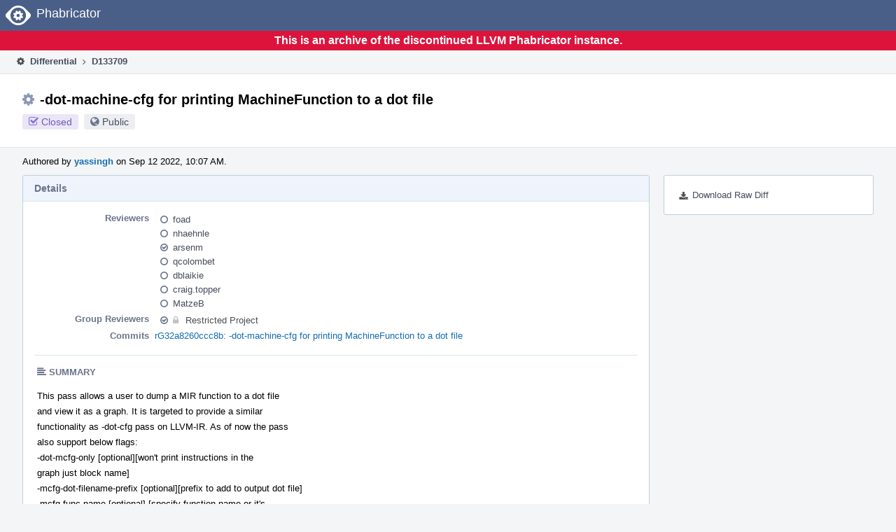

--- FILE ---
content_type: text/html
request_url: https://reviews.llvm.org/D133709?id=460771
body_size: 26429
content:
<!DOCTYPE html>
<html><head><meta charset="utf-8"/><title>⚙ D133709 -dot-machine-cfg for printing MachineFunction to a dot file</title><meta content="width=device-width, initial-scale=1, user-scalable=no" name="viewport"/><link color="#3D4B67" href="overrides/favicon/mask-icon.svg" rel="mask-icon"/><link href="overrides/favicon/favicon-76" rel="apple-touch-icon" sizes="76x76"/><link href="overrides/favicon/favicon-120" rel="apple-touch-icon" sizes="120x120"/><link href="overrides/favicon/favicon-152" rel="apple-touch-icon" sizes="152x152"/><link href="overrides/favicon/favicon" id="favicon" rel="icon"/><meta content="no-referrer" name="referrer"/><link href="overrides/css/differential.pkg.css" rel="stylesheet" type="text/css"/><link href="overrides/css/core.pkg.css" rel="stylesheet" type="text/css"/><script src="overrides/js/init.js" type="text/javascript"></script></head><body class="device-desktop platform-linux phui-theme-blindigo" id=""><div class="main-page-frame" data-autoid="autoid_11" id="main-page-frame"><div class="phabricator-standard-page" id="phabricator-standard-page"><div class="phabricator-main-menu phabricator-main-menu-background" id="UQ0_85"><a class="phabricator-core-user-menu phabricator-core-user-mobile-menu" data-meta="0_323" data-sigil="phui-dropdown-menu" href="#" role="button"><span class="aural-only">Page Menu</span><span aria-hidden="true" class="visual-only phui-icon-view phui-font-fa fa-bars" data-meta="0_324"></span><span class="caret"></span></a><a class="phabricator-main-menu-search-button phabricator-expand-application-menu" data-meta="0_322" data-sigil="jx-toggle-class"><span class="phabricator-menu-button-icon phui-icon-view phui-font-fa fa-search" id="UQ0_102"></span></a><a class="phabricator-main-menu-brand" href="/"><span class="aural-only">Home</span><span class="phabricator-main-menu-eye" style=""></span><span class="phabricator-wordmark">Phabricator</span></a></div><div style="background-color: crimson; color: white; text-align: center; padding: 0.3rem 0;"><h1>This is an archive of the discontinued LLVM Phabricator instance.</h1></div><div class="phabricator-standard-page-body" id="phabricator-standard-page-body"><table class="phui-formation-view" data-meta="0_321" data-sigil="phuix-formation-view" id="UQ0_83"><tbody><tr><td class="phui-formation-desktop-only" data-autoid="autoid_2" id="UQ0_2" style="width: 240px; display: none;"><div class="phui-flank-view phui-flank-view-fixed" id="UQ0_6" style="width: 240px; top: 44px;"><div class="phui-flank-view-head" id="UQ0_3"><div class="phui-flank-header"><div class="phui-flank-header-text">Paths</div><div class="phui-flank-header-hide phui-flank-header-hide-left" data-sigil="phui-flank-header-hide"><span aria-hidden="true" class="visual-only phui-icon-view phui-font-fa fa-chevron-left grey" data-meta="0_1"></span></div></div><ul class="phui-list-view"><li class="phui-list-item-view phui-list-item-type-link phui-list-item-has-icon"><a class="phui-list-item-href" data-meta="0_2" data-sigil="has-key-command" href="#"><span aria-hidden="true" class="visual-only phui-icon-view phui-font-fa fa-list phui-list-item-icon" data-meta="0_3"></span><span class="phui-list-item-name">Table of Contents</span><span class="keyboard-shortcut-key">t</span></a></li></ul></div><div class="phui-flank-view-body" id="UQ0_4" style="max-height: 0px;"><ul class="diff-tree-view"><li class="diff-tree-path" data-autoid="autoid_7"><div class="diff-tree-path-indent" style="margin-left: 0px;"><div class="diff-tree-path-inlines">-</div><div class="diff-tree-path-icon diff-tree-path-icon-hidden"><span class="phui-icon-view phui-font-fa fa-times-circle-o"></span></div><div class="diff-tree-path-icon diff-tree-path-icon-kind"><span class="phui-icon-view phui-font-fa fa-folder-open-o grey"></span></div><div class="diff-tree-path-name">llvm/include/llvm/CodeGen/</div></div></li><li class="diff-tree-path" data-autoid="autoid_8" style="display: none;"><div class="diff-tree-path-indent" style="margin-left: 0px;"><div class="diff-tree-path-inlines">-</div><div class="diff-tree-path-icon diff-tree-path-icon-hidden"><span class="phui-icon-view phui-font-fa fa-times-circle-o"></span></div><div class="diff-tree-path-icon diff-tree-path-icon-kind"><span class="phui-icon-view phui-font-fa fa-folder-open-o grey"></span></div><div class="diff-tree-path-name">include/</div></div></li><li class="diff-tree-path" data-autoid="autoid_9" style="display: none;"><div class="diff-tree-path-indent" style="margin-left: 0px;"><div class="diff-tree-path-inlines">-</div><div class="diff-tree-path-icon diff-tree-path-icon-hidden"><span class="phui-icon-view phui-font-fa fa-times-circle-o"></span></div><div class="diff-tree-path-icon diff-tree-path-icon-kind"><span class="phui-icon-view phui-font-fa fa-folder-open-o grey"></span></div><div class="diff-tree-path-name">llvm/</div></div></li><li class="diff-tree-path" data-autoid="autoid_10" style="display: none;"><div class="diff-tree-path-indent" style="margin-left: 0px;"><div class="diff-tree-path-inlines">-</div><div class="diff-tree-path-icon diff-tree-path-icon-hidden"><span class="phui-icon-view phui-font-fa fa-times-circle-o"></span></div><div class="diff-tree-path-icon diff-tree-path-icon-kind"><span class="phui-icon-view phui-font-fa fa-folder-open-o grey"></span></div><div class="diff-tree-path-name">CodeGen/</div></div></li><li class="diff-tree-path diff-tree-path-changeset" data-autoid="autoid_6"><div class="diff-tree-path-indent" style="margin-left: 8px;"><div class="diff-tree-path-inlines diff-tree-path-inlines-visible">3/6</div><div class="diff-tree-path-icon diff-tree-path-icon-hidden"><span class="phui-icon-view phui-font-fa fa-times-circle-o"></span></div><div class="diff-tree-path-icon diff-tree-path-icon-kind"><span class="phui-icon-view phui-font-fa fa-file-text-o bluetext"></span></div><div class="diff-tree-path-name">MachineCFGPrinter.h</div></div></li></ul></div><div class="phui-flank-view-tail" id="UQ0_5"><ul class="phui-list-view"><li class="phui-list-item-view phui-list-item-type-link phui-list-item-has-icon"><a class="phui-list-item-href" data-meta="0_4" data-sigil="has-key-command" href="#"><span aria-hidden="true" class="visual-only phui-icon-view phui-font-fa fa-chevron-left phui-list-item-icon" data-meta="0_5"></span><span class="phui-list-item-name">Hide Panel</span><span class="keyboard-shortcut-key">f</span></a></li><li class="phui-list-item-view phui-list-item-type-link phui-list-item-has-icon"><a class="phui-list-item-href" data-meta="0_6" data-sigil="has-key-command" href="#"><span aria-hidden="true" class="visual-only phui-icon-view phui-font-fa fa-keyboard-o phui-list-item-icon" data-meta="0_7"></span><span class="phui-list-item-name">Keyboard Reference</span><span class="keyboard-shortcut-key">?</span></a></li></ul></div></div></td><td class="phui-formation-desktop-only" data-autoid="autoid_4" id="UQ0_7" style="width: 8px; display: none;"><div class="phui-formation-resizer" id="UQ0_8" style="width: 8px;"></div></td><td class="" data-autoid="autoid_5" id="UQ0_9" style=""><div class="phui-formation-view-content"><div class="phui-crumbs-view phui-crumbs-border"><a class="phui-crumb-view phui-crumb-has-icon" href="/differential/"><span aria-hidden="true" class="visual-only phui-icon-view phui-font-fa fa-cog" data-meta="0_8"></span><span class="phui-crumb-name"> Differential</span> </a><span aria-hidden="true" class="visual-only phui-icon-view phui-font-fa fa-angle-right phui-crumb-divider phui-crumb-view" data-meta="0_9"></span><span class="phui-crumb-view phabricator-last-crumb"><span class="phui-crumb-name"> D133709</span> </span></div><div class="phui-two-column-view phui-side-column-right with-subheader"><div class="phui-two-column-container"><div class="phui-two-column-header"><div class="phui-header-shell phui-header-tall"><h1 class="phui-header-view"><div class="phui-header-row"><div class="phui-header-col2"><span class="phui-header-header"><span aria-hidden="true" class="visual-only phui-icon-view phui-font-fa fa-cog phui-header-icon" data-meta="0_315"></span>-dot-machine-cfg for printing MachineFunction to a dot file</span><div class="phui-header-subheader"><span class="phui-tag-view phui-tag-type-shade phui-tag-indigo phui-tag-shade phui-tag-icon-view"><span class="phui-tag-core"><span aria-hidden="true" class="visual-only phui-icon-view phui-font-fa fa-check-square-o" data-meta="0_318"></span>Closed</span></span><span class="policy-header-callout"><span aria-hidden="true" class="visual-only phui-icon-view phui-font-fa fa-globe bluegrey" data-meta="0_317"></span><a class="policy-link" data-sigil="workflow" href="/policy/explain/PHID-DREV-uytczsblxkp2rgusww52/view/">Public</a></span></div></div><div class="phui-header-col3"></div></div></h1></div></div><div class="phui-two-column-subheader"><div class="phui-head-thing-view phui-head-has-image head-thing-small"><a aria-hidden="true" class="visual-only phui-head-thing-image" href="/p/yassingh/" style="background-image: url(overrides/css/profile.png)"></a>Authored by <strong><a class="phui-handle phui-link-person" href="/p/yassingh/">yassingh</a></strong> on Sep 12 2022, 10:07 AM.</div></div><div class="phui-two-column-content"><div class="phui-two-column-row grouped"><div class="phui-side-column"><div class=""><div class="phui-box phui-box-border phui-object-box mlt mll mlr phui-two-column-properties"><ul class="phabricator-action-list-view" id="UQ0_0"><li class="phabricator-action-view phabricator-action-view-href action-has-icon" id="UQ0_53" style=""><a class="phabricator-action-view-item" href="/D133709?large=true&amp;id=460771&amp;download=true"><span aria-hidden="true" class="visual-only phui-icon-view phui-font-fa fa-download phabricator-action-view-icon" data-meta="0_281"></span>Download Raw Diff</a></li></ul></div></div></div><div class="phui-main-column"><div class="phui-box phui-box-border phui-object-box mlt mll mlr phui-box-blue-property"><div class="phui-header-shell"><h1 class="phui-header-view"><div class="phui-header-row"><div class="phui-header-col2"><span class="phui-header-header">Details</span></div><div class="phui-header-col3"></div></div></h1></div><div class="phui-property-list-section"><div class="phui-property-list-container grouped"><div class="phui-property-list-properties-wrap"><dl class="phui-property-list-properties"><dt class="phui-property-list-key">Reviewers </dt><dd class="phui-property-list-value"><table class="phui-status-list-view"><tbody><tr class=""><td class="phui-status-item-target"><span aria-hidden="true" class="visual-only phui-icon-view phui-font-fa fa-circle-o bluegrey" data-meta="0_17" data-sigil="has-tooltip"></span><a class="phui-handle phui-link-person" data-meta="0_10" data-sigil="hovercard" href="/p/foad/">foad</a></td><td class="phui-status-item-note"></td></tr><tr class=""><td class="phui-status-item-target"><span aria-hidden="true" class="visual-only phui-icon-view phui-font-fa fa-circle-o bluegrey" data-meta="0_18" data-sigil="has-tooltip"></span><a class="phui-handle phui-link-person" data-meta="0_11" data-sigil="hovercard" href="/p/nhaehnle/">nhaehnle</a></td><td class="phui-status-item-note"></td></tr><tr class=""><td class="phui-status-item-target"><span aria-hidden="true" class="visual-only phui-icon-view phui-font-fa fa-check-circle-o bluegrey" data-meta="0_19" data-sigil="has-tooltip"></span><a class="phui-handle phui-link-person" data-meta="0_12" data-sigil="hovercard" href="/p/arsenm/">arsenm</a></td><td class="phui-status-item-note"></td></tr><tr class=""><td class="phui-status-item-target"><span aria-hidden="true" class="visual-only phui-icon-view phui-font-fa fa-circle-o bluegrey" data-meta="0_20" data-sigil="has-tooltip"></span><a class="phui-handle phui-link-person" data-meta="0_13" data-sigil="hovercard" href="/p/qcolombet/">qcolombet</a></td><td class="phui-status-item-note"></td></tr><tr class=""><td class="phui-status-item-target"><span aria-hidden="true" class="visual-only phui-icon-view phui-font-fa fa-circle-o bluegrey" data-meta="0_21" data-sigil="has-tooltip"></span><a class="phui-handle phui-link-person" data-meta="0_14" data-sigil="hovercard" href="/p/dblaikie/">dblaikie</a></td><td class="phui-status-item-note"></td></tr><tr class=""><td class="phui-status-item-target"><span aria-hidden="true" class="visual-only phui-icon-view phui-font-fa fa-circle-o bluegrey" data-meta="0_22" data-sigil="has-tooltip"></span><a class="phui-handle phui-link-person" data-meta="0_15" data-sigil="hovercard" href="/p/craig.topper/">craig.topper</a></td><td class="phui-status-item-note"></td></tr><tr class=""><td class="phui-status-item-target"><span aria-hidden="true" class="visual-only phui-icon-view phui-font-fa fa-circle-o bluegrey" data-meta="0_23" data-sigil="has-tooltip"></span><a class="phui-handle phui-link-person" data-meta="0_16" data-sigil="hovercard" href="/p/MatzeB/">MatzeB</a></td><td class="phui-status-item-note"></td></tr></tbody></table> </dd><dt class="phui-property-list-key">Group Reviewers </dt><dd class="phui-property-list-value"><table class="phui-status-list-view"><tbody><tr class=""><td class="phui-status-item-target"><span aria-hidden="true" class="visual-only phui-icon-view phui-font-fa fa-check-circle-o bluegrey" data-meta="0_26" data-sigil="has-tooltip"></span><span class="phui-handle" data-meta="0_24" data-sigil="hovercard"><span aria-hidden="true" class="visual-only phui-icon-view phui-font-fa fa-lock lightgreytext" data-meta="0_25"></span>Restricted Project</span></td><td class="phui-status-item-note"></td></tr></tbody></table> </dd><dt class="phui-property-list-key">Commits </dt><dd class="phui-property-list-value"><a class="phui-handle" data-meta="0_0" data-sigil="hovercard" href="https://github.com/llvm/llvm-project/commit/32a8260ccc8bc87134df6417c6deb0f4172bc4bf">rG32a8260ccc8b: -dot-machine-cfg for printing MachineFunction to a dot file</a> </dd></dl></div></div><div class="phui-property-list-section-header"><span class="phui-property-list-section-header-icon"><span aria-hidden="true" class="visual-only phui-icon-view phui-font-fa fa-align-left bluegrey" data-meta="0_27"></span>Summary</span></div><div class="phui-property-list-text-content"><div class="phabricator-remarkup"><p>This pass allows a user to dump a MIR function to a dot file <br/>
and view it as a graph. It is targeted to provide a similar <br/>
functionality as -dot-cfg pass on LLVM-IR. As of now the pass <br/>
also support below flags:<br/>
-dot-mcfg-only [optional][won't print instructions in the <br/>
graph just block name]<br/>
-mcfg-dot-filename-prefix [optional][prefix to add to output dot file]<br/>
-mcfg-func-name [optional] [specify function name or it's <br/>
substring, handy if mir file contains multiple functions and <br/>
you need to see graph of just one]</p>

<p>More flags and details can be introduced as per the requirements <br/>
in future. This pass is inspired from -dot-cfg IR pass and APIs <br/>
are written in almost identical format.</p></div></div></div></div><div class="phui-box phui-box-border phui-object-box mlt mll mlr phui-box-blue-property"><div class="phui-header-shell"><h1 class="phui-header-view"><div class="phui-header-row"><div class="phui-header-col2"><span class="phui-header-header">Diff Detail</span></div><div class="phui-header-col3"></div></div></h1></div><div class="" data-meta="0_28" data-sigil="phui-tab-group-view"><div id="UQ0_10"><div class=""><div class="phui-property-list-section"><div class="phui-property-list-container grouped"><div class="phui-property-list-properties-wrap"><dl class="phui-property-list-properties"><dt class="phui-property-list-key">Repository </dt><dd class="phui-property-list-value"><a class="phui-handle" href="/source/llvm-github/">rG LLVM Github Monorepo</a> </dd></dl></div></div></div></div></div></div></div><div class="phui-timeline-view" id="UQ0_11"><h3 class="aural-only">Event Timeline</h3><div class="phui-timeline-event-view phui-timeline-spacer"></div><div class="phui-timeline-shell" data-meta="0_79" data-sigil="transaction anchor-container"><div class="phui-timeline-event-view phui-timeline-minor-event"><div class="phui-timeline-content"><a aria-hidden="true" class="visual-only phui-timeline-image" href="/p/yassingh/" style="background-image: url(overrides/css/profile.png)"></a><div class="phui-timeline-wedge" style=""></div><div class="phui-timeline-group"><a class="phabricator-anchor-view" id="3784207" name="3784207"></a><div class="phui-timeline-title phui-timeline-title-with-icon"><span class="phui-timeline-icon-fill"><span aria-hidden="true" class="visual-only phui-icon-view phui-font-fa fa-pencil phui-timeline-icon" data-meta="0_78"></span></span><a class="phui-handle phui-link-person" href="/p/yassingh/">yassingh</a> created this revision.<span class="phui-timeline-extra"><a data-meta="0_77" data-sigil="has-tooltip" href="#3784207">Sep 12 2022, 10:07 AM</a></span></div></div></div></div></div><div class="phui-timeline-event-view phui-timeline-spacer"></div><div class="phui-timeline-shell" data-meta="0_83" data-sigil="transaction anchor-container"><div class="phui-timeline-event-view phui-timeline-minor-event"><div class="phui-timeline-content"><div class="phui-timeline-wedge" style="display: none;"></div><div class="phui-timeline-group"><a class="phabricator-anchor-view" id="3784212" name="3784212"></a><div class="phui-timeline-title phui-timeline-title-with-icon"><span class="phui-timeline-icon-fill"><span aria-hidden="true" class="visual-only phui-icon-view phui-font-fa fa-link phui-timeline-icon" data-meta="0_81"></span></span><a class="phui-handle" href="/herald/">Herald</a> added a project: <span class="phui-handle"><span aria-hidden="true" class="visual-only phui-icon-view phui-font-fa fa-lock lightgreytext" data-meta="0_33"></span>Restricted Project</span>. <span class="phui-timeline-extra-information"> ·  <a href="/herald/transcript/1556902/">View Herald Transcript</a></span><span class="phui-timeline-extra"><a data-meta="0_80" data-sigil="has-tooltip" href="#3784212">Sep 12 2022, 10:07 AM</a></span></div><div class="phui-timeline-title phui-timeline-title-with-icon"><span class="phui-timeline-icon-fill"><span aria-hidden="true" class="visual-only phui-icon-view phui-font-fa fa-user-plus phui-timeline-icon" data-meta="0_82"></span></span><a class="phui-handle" href="/herald/">Herald</a> added subscribers: <a class="phui-handle phui-link-person" href="/p/kosarev/">kosarev</a>, <a class="phui-handle phui-link-person" href="/p/kerbowa/">kerbowa</a>, <a class="phui-handle phui-link-person" href="/p/hiraditya/">hiraditya</a> and <a data-sigil="workflow" href="/subscriptions/transaction/add/PHID-XACT-DREV-rxtykaxrel754oa/">2 others</a>. <span class="phui-timeline-extra-information"> ·  <a href="/herald/transcript/1556902/">View Herald Transcript</a></span></div></div></div></div></div><div class="phui-timeline-event-view phui-timeline-spacer"></div><div class="phui-timeline-shell phui-timeline-sky" data-meta="0_86" data-sigil="transaction anchor-container"><div class="phui-timeline-event-view phui-timeline-minor-event"><div class="phui-timeline-content"><a aria-hidden="true" class="visual-only phui-timeline-image" href="/p/yassingh/" style="background-image: url(overrides/css/profile.png)"></a><div class="phui-timeline-wedge" style=""></div><div class="phui-timeline-group"><a class="phabricator-anchor-view" id="3784213" name="3784213"></a><div class="phui-timeline-title phui-timeline-title-with-icon"><span class="phui-timeline-icon-fill fill-has-color phui-timeline-icon-fill-sky"><span aria-hidden="true" class="visual-only phui-icon-view phui-font-fa fa-pencil phui-timeline-icon" data-meta="0_85"></span></span><a class="phui-handle phui-link-person" href="/p/yassingh/">yassingh</a> requested review of this revision.<span class="phui-timeline-extra"><a data-meta="0_84" data-sigil="has-tooltip" href="#3784213">Sep 12 2022, 10:07 AM</a></span></div></div></div></div></div><div class="phui-timeline-event-view phui-timeline-spacer"></div><div class="phui-timeline-shell" data-meta="0_90" data-sigil="transaction anchor-container"><div class="phui-timeline-event-view phui-timeline-minor-event"><div class="phui-timeline-content"><div class="phui-timeline-wedge" style="display: none;"></div><div class="phui-timeline-group"><a class="phabricator-anchor-view" id="3784214" name="3784214"></a><div class="phui-timeline-title phui-timeline-title-with-icon"><span class="phui-timeline-icon-fill"><span aria-hidden="true" class="visual-only phui-icon-view phui-font-fa fa-link phui-timeline-icon" data-meta="0_88"></span></span><a class="phui-handle" href="/herald/">Herald</a> added a project: <span class="phui-handle"><span aria-hidden="true" class="visual-only phui-icon-view phui-font-fa fa-lock lightgreytext" data-meta="0_34"></span>Restricted Project</span>. <span class="phui-timeline-extra-information"> ·  <a href="/herald/transcript/1556903/">View Herald Transcript</a></span><span class="phui-timeline-extra"><a data-meta="0_87" data-sigil="has-tooltip" href="#3784214">Sep 12 2022, 10:07 AM</a></span></div><div class="phui-timeline-title phui-timeline-title-with-icon"><span class="phui-timeline-icon-fill"><span aria-hidden="true" class="visual-only phui-icon-view phui-font-fa fa-user-plus phui-timeline-icon" data-meta="0_89"></span></span><a class="phui-handle" href="/herald/">Herald</a> added a subscriber: <a class="phui-handle phui-link-person" data-meta="0_35" data-sigil="hovercard" href="/p/llvm-commits/">llvm-commits</a>. <span class="phui-timeline-extra-information"> ·  <a href="/herald/transcript/1556903/">View Herald Transcript</a></span></div></div></div></div></div><div class="phui-timeline-event-view phui-timeline-spacer"></div><div class="phui-timeline-shell" data-meta="0_93" data-sigil="transaction anchor-container"><div class="phui-timeline-event-view phui-timeline-minor-event"><div class="phui-timeline-content"><a aria-hidden="true" class="visual-only phui-timeline-image" href="/p/yassingh/" style="background-image: url(overrides/css/profile.png)"></a><div class="phui-timeline-wedge" style=""></div><div class="phui-timeline-group"><a class="phabricator-anchor-view" id="3784282" name="3784282"></a><div class="phui-timeline-title phui-timeline-title-with-icon"><span class="phui-timeline-icon-fill"><span aria-hidden="true" class="visual-only phui-icon-view phui-font-fa fa-pencil phui-timeline-icon" data-meta="0_92"></span></span><a class="phui-handle phui-link-person" href="/p/yassingh/">yassingh</a> added reviewers: <span class=""><span class="phui-handle" data-meta="0_36" data-sigil="hovercard"><span aria-hidden="true" class="visual-only phui-icon-view phui-font-fa fa-lock lightgreytext" data-meta="0_37"></span>Restricted Project</span>, <a class="phui-handle phui-link-person" data-meta="0_38" data-sigil="hovercard" href="/p/foad/">foad</a>, <a class="phui-handle phui-link-person" data-meta="0_39" data-sigil="hovercard" href="/p/nhaehnle/">nhaehnle</a>, <a class="phui-handle phui-link-person" data-meta="0_40" data-sigil="hovercard" href="/p/arsenm/">arsenm</a>, <a class="phui-handle phui-link-person" data-meta="0_41" data-sigil="hovercard" href="/p/qcolombet/">qcolombet</a>, <a class="phui-handle phui-link-person" data-meta="0_42" data-sigil="hovercard" href="/p/dblaikie/">dblaikie</a>, <a class="phui-handle phui-link-person" data-meta="0_43" data-sigil="hovercard" href="/p/craig.topper/">craig.topper</a>, <a class="phui-handle phui-link-person" data-meta="0_44" data-sigil="hovercard" href="/p/MatzeB/">MatzeB</a></span>.<span class="phui-timeline-extra"><a data-meta="0_91" data-sigil="has-tooltip" href="#3784282">Sep 12 2022, 10:16 AM</a></span></div></div></div></div></div><div class="phui-timeline-event-view phui-timeline-spacer"></div><div class="phui-timeline-shell" data-meta="0_96" data-sigil="transaction anchor-container"><div class="phui-timeline-event-view phui-timeline-minor-event"><div class="phui-timeline-content"><div class="phui-timeline-wedge" style="display: none;"></div><div class="phui-timeline-group"><a class="phabricator-anchor-view" id="3784283" name="3784283"></a><div class="phui-timeline-title phui-timeline-title-with-icon"><span class="phui-timeline-icon-fill"><span aria-hidden="true" class="visual-only phui-icon-view phui-font-fa fa-user-plus phui-timeline-icon" data-meta="0_95"></span></span><a class="phui-handle" href="/herald/">Herald</a> added subscribers: <a class="phui-handle phui-link-person" data-meta="0_45" data-sigil="hovercard" href="/p/StephenFan/">StephenFan</a>, <a class="phui-handle phui-link-person" data-meta="0_46" data-sigil="hovercard" href="/p/wdng/">wdng</a>. <span class="phui-timeline-extra-information"> ·  <a href="/herald/transcript/1556928/">View Herald Transcript</a></span><span class="phui-timeline-extra"><a data-meta="0_94" data-sigil="has-tooltip" href="#3784283">Sep 12 2022, 10:16 AM</a></span></div></div></div></div></div><div class="phui-timeline-event-view phui-timeline-spacer"></div><div class="phui-timeline-shell" data-meta="0_107" data-sigil="transaction anchor-container"><div class="phui-timeline-event-view phui-timeline-major-event"><div class="phui-timeline-content"><a aria-hidden="true" class="visual-only phui-timeline-image" href="/p/arsenm/" style="background-image: url(overrides/css/profile.png)"></a><div class="phui-timeline-wedge" style=""></div><div class="phui-timeline-group"><div class="phui-timeline-inner-content"><a class="phabricator-anchor-view" id="3784390" name="3784390"></a><div class="phui-timeline-title phui-timeline-title-with-icon"><span class="phui-timeline-icon-fill"><span aria-hidden="true" class="visual-only phui-icon-view phui-font-fa fa-comment phui-timeline-icon" data-meta="0_98"></span></span><a class="phui-handle phui-link-person" href="/p/arsenm/">arsenm</a> added inline comments.<span class="phui-timeline-extra"><a data-meta="0_97" data-sigil="has-tooltip" href="#3784390">Sep 12 2022, 10:43 AM</a></span></div><div class="phui-timeline-core-content"><table class="phabricator-inline-summary-table"><tbody><tr><th class="inline-comment-summary-table-header" colspan="3"><span aria-hidden="true" class="visual-only phui-icon-view phui-font-fa fa-file-code-o darkbluetext mmr" data-meta="0_99"></span>llvm/include/llvm/CodeGen/MachineCFGPrinter.h</th></tr>
<tr><td class="inline-line-number inline-table-dolumn"><a class="num" href="#inline-1288348"><span aria-hidden="true" class="visual-only phui-icon-view phui-font-fa fa-share darkbluetext mmr" data-meta="0_100"></span>130</a></td><td class="inline-summary-content inline-table-dolumn" colspan="2"><div class="phabricator-remarkup"><span class="transaction-comment" data-meta="0_47" data-sigil="transaction-comment"><div class="phabricator-remarkup"><p>No else after return</p></div></span></div></td></tr>
<tr><th class="inline-comment-summary-table-header" colspan="3"><span aria-hidden="true" class="visual-only phui-icon-view phui-font-fa fa-file-code-o darkbluetext mmr" data-meta="0_101"></span>llvm/lib/CodeGen/MachineCFGPrinter.cpp</th></tr>
<tr><td class="inline-line-number inline-table-dolumn"><a class="num" href="/D133709?id=459501#inline-1288350" target="_blank"><span aria-hidden="true" class="visual-only phui-icon-view phui-font-fa fa-share darkbluetext mmr" data-meta="0_102"></span>2 ↗</a></td><td class="inline-which-diff inline-table-dolumn">(On Diff #459501)</td><td class="inline-summary-content inline-table-dolumn"><div class="phabricator-remarkup"><span class="transaction-comment" data-meta="0_48" data-sigil="transaction-comment"><div class="phabricator-remarkup"><p>Don't wrap this line</p></div></span></div></td></tr>
<tr><td class="inline-line-number inline-table-dolumn"><a class="num" href="/D133709?id=459501#inline-1288352" target="_blank"><span aria-hidden="true" class="visual-only phui-icon-view phui-font-fa fa-share darkbluetext mmr" data-meta="0_103"></span>23–26 ↗</a></td><td class="inline-which-diff inline-table-dolumn">(On Diff #459501)</td><td class="inline-summary-content inline-table-dolumn"><div class="phabricator-remarkup"><span class="transaction-comment" data-meta="0_49" data-sigil="transaction-comment"><div class="phabricator-remarkup"><p>Could we reuse the same option names?</p></div></span></div></td></tr>
<tr><td class="inline-line-number inline-table-dolumn"><a class="num" href="/D133709?id=459501#inline-1288351" target="_blank"><span aria-hidden="true" class="visual-only phui-icon-view phui-font-fa fa-share darkbluetext mmr" data-meta="0_104"></span>50 ↗</a></td><td class="inline-which-diff inline-table-dolumn">(On Diff #459501)</td><td class="inline-summary-content inline-table-dolumn"><div class="phabricator-remarkup"><span class="transaction-comment" data-meta="0_50" data-sigil="transaction-comment"><div class="phabricator-remarkup"><p>Single quote</p></div></span></div></td></tr>
<tr><th class="inline-comment-summary-table-header" colspan="3"><span aria-hidden="true" class="visual-only phui-icon-view phui-font-fa fa-file-code-o darkbluetext mmr" data-meta="0_105"></span>llvm/test/Analysis/DotMachineCFG/AMDGPU/irreducible.mir</th></tr>
<tr><td class="inline-line-number inline-table-dolumn"><a class="num" href="/D133709?id=459501#inline-1288354" target="_blank"><span aria-hidden="true" class="visual-only phui-icon-view phui-font-fa fa-share darkbluetext mmr" data-meta="0_106"></span>10–25 ↗</a></td><td class="inline-which-diff inline-table-dolumn">(On Diff #459501)</td><td class="inline-summary-content inline-table-dolumn"><div class="phabricator-remarkup"><span class="transaction-comment" data-meta="0_51" data-sigil="transaction-comment"><div class="phabricator-remarkup"><p>I don't see any point in checking the MIR output here. Check the dot output if anything</p></div></span></div></td></tr></tbody></table></div></div></div></div></div></div><div class="phui-timeline-event-view phui-timeline-spacer"></div><div class="phui-timeline-shell phui-timeline-green" data-meta="0_110" data-sigil="transaction anchor-container"><div class="phui-timeline-event-view phui-timeline-minor-event"><div class="phui-timeline-content"><div class="phui-timeline-wedge" style="display: none;"></div><div class="phui-timeline-group"><a class="phabricator-anchor-view" id="3784489" name="3784489"></a><div class="phui-timeline-title phui-timeline-title-with-icon"><span class="phui-timeline-icon-fill fill-has-color phui-timeline-icon-fill-green"><span aria-hidden="true" class="visual-only phui-icon-view phui-font-fa fa-check-circle phui-timeline-icon" data-meta="0_109"></span></span><a class="phui-handle" href="/harbormaster/">Harbormaster</a> completed remote builds in <a class="phui-handle" href="/B186185">B186185: Diff 459501</a>.<span class="phui-timeline-extra"><a data-meta="0_108" data-sigil="has-tooltip" href="#3784489">Sep 12 2022, 11:14 AM</a></span></div></div></div></div></div><div class="phui-timeline-event-view phui-timeline-spacer"></div><div class="phui-timeline-shell" data-meta="0_113" data-sigil="transaction anchor-container"><div class="phui-timeline-event-view phui-timeline-minor-event"><div class="phui-timeline-content"><a aria-hidden="true" class="visual-only phui-timeline-image" href="/p/yassingh/" style="background-image: url(overrides/css/profile.png)"></a><div class="phui-timeline-wedge" style=""></div><div class="phui-timeline-group"><a class="phabricator-anchor-view" id="3785848" name="3785848"></a><div class="phui-timeline-title phui-timeline-title-with-icon"><span class="phui-timeline-icon-fill"><span aria-hidden="true" class="visual-only phui-icon-view phui-font-fa fa-user-plus phui-timeline-icon" data-meta="0_112"></span></span><a class="phui-handle phui-link-person" href="/p/yassingh/">yassingh</a> added a subscriber: <a class="phui-handle phui-link-person" data-meta="0_52" data-sigil="hovercard" href="/p/sameerds/">sameerds</a>.<span class="phui-timeline-extra"><a data-meta="0_111" data-sigil="has-tooltip" href="#3785848">Sep 13 2022, 1:25 AM</a></span></div></div></div></div></div><div class="phui-timeline-event-view phui-timeline-spacer"></div><div class="phui-timeline-shell" data-meta="0_120" data-sigil="transaction anchor-container"><div class="phui-timeline-event-view phui-timeline-major-event"><div class="phui-timeline-content"><a aria-hidden="true" class="visual-only phui-timeline-image" href="/p/yassingh/" style="background-image: url(overrides/css/profile.png)"></a><div class="phui-timeline-wedge" style=""></div><div class="phui-timeline-group"><div class="phui-timeline-inner-content"><a class="phabricator-anchor-view" id="3786073" name="3786073"></a><div class="phui-timeline-title phui-timeline-title-with-icon"><span class="phui-timeline-icon-fill"><span aria-hidden="true" class="visual-only phui-icon-view phui-font-fa fa-comment phui-timeline-icon" data-meta="0_115"></span></span><a class="phui-handle phui-link-person" href="/p/yassingh/">yassingh</a> added inline comments.<span class="phui-timeline-extra"><a data-meta="0_114" data-sigil="has-tooltip" href="#3786073">Sep 13 2022, 3:26 AM</a></span></div><div class="phui-timeline-core-content"><table class="phabricator-inline-summary-table"><tbody><tr><th class="inline-comment-summary-table-header" colspan="3"><span aria-hidden="true" class="visual-only phui-icon-view phui-font-fa fa-file-code-o darkbluetext mmr" data-meta="0_116"></span>llvm/lib/CodeGen/MachineCFGPrinter.cpp</th></tr>
<tr><td class="inline-line-number inline-table-dolumn"><a class="num" href="/D133709?id=459501#inline-1288918" target="_blank"><span aria-hidden="true" class="visual-only phui-icon-view phui-font-fa fa-share darkbluetext mmr" data-meta="0_117"></span>23–26 ↗</a></td><td class="inline-which-diff inline-table-dolumn">(On Diff #459501)</td><td class="inline-summary-content inline-table-dolumn"><div class="phabricator-remarkup"><span class="transaction-comment" data-meta="0_53" data-sigil="transaction-comment"><div class="phabricator-remarkup"><p>Are you suggesting to use same option names as -dot-cfg?</p></div></span></div></td></tr>
<tr><th class="inline-comment-summary-table-header" colspan="3"><span aria-hidden="true" class="visual-only phui-icon-view phui-font-fa fa-file-code-o darkbluetext mmr" data-meta="0_118"></span>llvm/test/Analysis/DotMachineCFG/AMDGPU/irreducible.mir</th></tr>
<tr><td class="inline-line-number inline-table-dolumn"><a class="num" href="/D133709?id=459501#inline-1288925" target="_blank"><span aria-hidden="true" class="visual-only phui-icon-view phui-font-fa fa-share darkbluetext mmr" data-meta="0_119"></span>10–25 ↗</a></td><td class="inline-which-diff inline-table-dolumn">(On Diff #459501)</td><td class="inline-summary-content inline-table-dolumn"><div class="phabricator-remarkup"><span class="transaction-comment" data-meta="0_54" data-sigil="transaction-comment"><div class="phabricator-remarkup"><p>I was planning to add dot output test, accidently added this instead. Will submit the change with dot file test.</p></div></span></div></td></tr></tbody></table></div></div></div></div></div></div><div class="phui-timeline-event-view phui-timeline-spacer"></div><div class="phui-timeline-shell phui-timeline-sky" data-meta="0_129" data-sigil="transaction anchor-container"><div class="phui-timeline-event-view phui-timeline-major-event"><div class="phui-timeline-content"><a aria-hidden="true" class="visual-only phui-timeline-image" href="/p/yassingh/" style="background-image: url(overrides/css/profile.png)"></a><div class="phui-timeline-wedge" style=""></div><div class="phui-timeline-group"><div class="phui-timeline-inner-content"><a class="phabricator-anchor-view" id="3787003" name="3787003"></a><div class="phui-timeline-title phui-timeline-title-with-icon phui-timeline-title-with-menu"><span class="phui-timeline-icon-fill fill-has-color phui-timeline-icon-fill-sky"><span aria-hidden="true" class="visual-only phui-icon-view phui-font-fa fa-refresh phui-timeline-icon" data-meta="0_128"></span></span><a class="phui-handle phui-link-person" href="/p/yassingh/">yassingh</a> updated this revision to <a class="phui-handle" href="/differential/diff/459797/">Diff 459797</a>.<span class="phui-timeline-extra"><a data-meta="0_127" data-sigil="has-tooltip" href="#3787003">Sep 13 2022, 10:28 AM</a></span></div><a aria-expanded="false" aria-haspopup="true" class="phui-timeline-menu" data-meta="0_125" data-sigil="phui-dropdown-menu" href="#"><span class="aural-only">Comment Actions</span><span aria-hidden="true" class="visual-only phui-icon-view phui-font-fa fa-caret-down" data-meta="0_126"></span></a><div class="phui-timeline-core-content"><span class="transaction-comment" data-meta="0_55" data-sigil="transaction-comment"><div class="phabricator-remarkup"><p>Changes addressing Matt's comments <br/>
Updated pass summary, code syntax and added tests</p></div></span></div></div></div></div></div></div><div class="phui-timeline-event-view phui-timeline-spacer"></div><div class="phui-timeline-shell" data-meta="0_134" data-sigil="transaction anchor-container"><div class="phui-timeline-event-view phui-timeline-major-event"><div class="phui-timeline-content"><a aria-hidden="true" class="visual-only phui-timeline-image" href="/p/yassingh/" style="background-image: url(overrides/css/profile.png)"></a><div class="phui-timeline-wedge" style=""></div><div class="phui-timeline-group"><div class="phui-timeline-inner-content"><a class="phabricator-anchor-view" id="3787021" name="3787021"></a><div class="phui-timeline-title phui-timeline-title-with-icon"><span class="phui-timeline-icon-fill"><span aria-hidden="true" class="visual-only phui-icon-view phui-font-fa fa-comment phui-timeline-icon" data-meta="0_131"></span></span><a class="phui-handle phui-link-person" href="/p/yassingh/">yassingh</a> added inline comments.<span class="phui-timeline-extra"><a data-meta="0_130" data-sigil="has-tooltip" href="#3787021">Sep 13 2022, 10:36 AM</a></span></div><div class="phui-timeline-core-content"><table class="phabricator-inline-summary-table"><tbody><tr><th class="inline-comment-summary-table-header" colspan="3"><span aria-hidden="true" class="visual-only phui-icon-view phui-font-fa fa-file-code-o darkbluetext mmr" data-meta="0_132"></span>llvm/lib/CodeGen/MachineCFGPrinter.cpp</th></tr>
<tr><td class="inline-line-number inline-table-dolumn"><a class="num" href="/D133709?id=459501#inline-1289255" target="_blank"><span aria-hidden="true" class="visual-only phui-icon-view phui-font-fa fa-share darkbluetext mmr" data-meta="0_133"></span>23–26 ↗</a></td><td class="inline-which-diff inline-table-dolumn">(On Diff #459501)</td><td class="inline-summary-content inline-table-dolumn"><div class="phabricator-remarkup"><span class="transaction-comment" data-meta="0_56" data-sigil="transaction-comment"><div class="phabricator-remarkup"><p>I tried using the same cl option names, but it dosen't work.<br/>
<em>"CommandLine Error: Option 'cfg-func-name' registered more than once! LLVM ERROR: inconsistency in registered CommandLine options "</em><br/>
I also referred /llvm/lib/Analysis/DDGPrinter.cpp which defines cl options for similar functionality eg "dot-ddg-filename-prefix" without reusing the same name.</p></div></span></div></td></tr></tbody></table></div></div></div></div></div></div><div class="phui-timeline-event-view phui-timeline-spacer"></div><div class="phui-timeline-shell phui-timeline-green" data-meta="0_137" data-sigil="transaction anchor-container"><div class="phui-timeline-event-view phui-timeline-minor-event"><div class="phui-timeline-content"><div class="phui-timeline-wedge" style="display: none;"></div><div class="phui-timeline-group"><a class="phabricator-anchor-view" id="3787195" name="3787195"></a><div class="phui-timeline-title phui-timeline-title-with-icon"><span class="phui-timeline-icon-fill fill-has-color phui-timeline-icon-fill-green"><span aria-hidden="true" class="visual-only phui-icon-view phui-font-fa fa-check-circle phui-timeline-icon" data-meta="0_136"></span></span><a class="phui-handle" href="/harbormaster/">Harbormaster</a> completed remote builds in <a class="phui-handle" href="/B186405">B186405: Diff 459797</a>.<span class="phui-timeline-extra"><a data-meta="0_135" data-sigil="has-tooltip" href="#3787195">Sep 13 2022, 11:26 AM</a></span></div></div></div></div></div><div class="phui-timeline-event-view phui-timeline-spacer"></div><div class="phui-timeline-shell" data-meta="0_142" data-sigil="transaction anchor-container"><div class="phui-timeline-event-view phui-timeline-major-event"><div class="phui-timeline-content"><a aria-hidden="true" class="visual-only phui-timeline-image" href="/p/arsenm/" style="background-image: url(overrides/css/profile.png)"></a><div class="phui-timeline-wedge" style=""></div><div class="phui-timeline-group"><div class="phui-timeline-inner-content"><a class="phabricator-anchor-view" id="3787401" name="3787401"></a><div class="phui-timeline-title phui-timeline-title-with-icon"><span class="phui-timeline-icon-fill"><span aria-hidden="true" class="visual-only phui-icon-view phui-font-fa fa-comment phui-timeline-icon" data-meta="0_139"></span></span><a class="phui-handle phui-link-person" href="/p/arsenm/">arsenm</a> added inline comments.<span class="phui-timeline-extra"><a data-meta="0_138" data-sigil="has-tooltip" href="#3787401">Sep 13 2022, 12:41 PM</a></span></div><div class="phui-timeline-core-content"><table class="phabricator-inline-summary-table"><tbody><tr><th class="inline-comment-summary-table-header" colspan="3"><span aria-hidden="true" class="visual-only phui-icon-view phui-font-fa fa-file-code-o darkbluetext mmr" data-meta="0_140"></span>llvm/lib/CodeGen/MachineCFGPrinter.cpp</th></tr>
<tr><td class="inline-line-number inline-table-dolumn"><a class="num" href="/D133709?id=459501#inline-1289377" target="_blank"><span aria-hidden="true" class="visual-only phui-icon-view phui-font-fa fa-share darkbluetext mmr" data-meta="0_141"></span>23–26 ↗</a></td><td class="inline-which-diff inline-table-dolumn">(On Diff #459501)</td><td class="inline-summary-content inline-table-dolumn"><div class="phabricator-remarkup"><span class="transaction-comment" data-meta="0_57" data-sigil="transaction-comment"><div class="phabricator-remarkup"><p>Yes, you would have to move the options into a common place, or have both printers in the same module which may not be worth the effort</p></div></span></div></td></tr></tbody></table></div></div></div></div></div></div><div class="phui-timeline-event-view phui-timeline-spacer"></div><div class="phui-timeline-shell" data-meta="0_148" data-sigil="transaction anchor-container"><div class="phui-timeline-event-view phui-timeline-major-event"><div class="phui-timeline-content"><a aria-hidden="true" class="visual-only phui-timeline-image" href="/p/cdevadas/" style="background-image: url(overrides/css/profile.png)"></a><div class="phui-timeline-wedge" style=""></div><div class="phui-timeline-group"><div class="phui-timeline-inner-content"><a class="phabricator-anchor-view" id="3788366" name="3788366"></a><div class="phui-timeline-title phui-timeline-title-with-icon"><span class="phui-timeline-icon-fill"><span aria-hidden="true" class="visual-only phui-icon-view phui-font-fa fa-user-plus phui-timeline-icon" data-meta="0_144"></span></span><a class="phui-handle phui-link-person" href="/p/cdevadas/">cdevadas</a> added a subscriber: <a class="phui-handle phui-link-person" data-meta="0_58" data-sigil="hovercard" href="/p/cdevadas/">cdevadas</a>.<span class="phui-timeline-extra"><a data-meta="0_143" data-sigil="has-tooltip" href="#3788366">Sep 13 2022, 8:13 PM</a></span></div><div class="phui-timeline-title phui-timeline-title-with-icon"><span class="phui-timeline-icon-fill"><span aria-hidden="true" class="visual-only phui-icon-view phui-font-fa fa-comment phui-timeline-icon" data-meta="0_145"></span></span><a class="phui-handle phui-link-person" href="/p/cdevadas/">cdevadas</a> added inline comments.</div><div class="phui-timeline-core-content"><table class="phabricator-inline-summary-table"><tbody><tr><th class="inline-comment-summary-table-header" colspan="3"><span aria-hidden="true" class="visual-only phui-icon-view phui-font-fa fa-file-code-o darkbluetext mmr" data-meta="0_146"></span>llvm/include/llvm/CodeGen/MachineCFGPrinter.h</th></tr>
<tr><td class="inline-line-number inline-table-dolumn"><a class="num" href="#inline-1289683"><span aria-hidden="true" class="visual-only phui-icon-view phui-font-fa fa-share darkbluetext mmr" data-meta="0_147"></span>129</a></td><td class="inline-summary-content inline-table-dolumn" colspan="2"><div class="phabricator-remarkup"><span class="transaction-comment" data-meta="0_59" data-sigil="transaction-comment"><div class="phabricator-remarkup"><p>Leave a space between the return statements.</p></div></span></div></td></tr></tbody></table></div></div></div></div></div></div><div class="phui-timeline-event-view phui-timeline-spacer"></div><div class="phui-timeline-shell phui-timeline-sky" data-meta="0_158" data-sigil="transaction anchor-container"><div class="phui-timeline-event-view phui-timeline-major-event"><div class="phui-timeline-content"><a aria-hidden="true" class="visual-only phui-timeline-image" href="/p/yassingh/" style="background-image: url(overrides/css/profile.png)"></a><div class="phui-timeline-wedge" style=""></div><div class="phui-timeline-group"><div class="phui-timeline-inner-content"><a class="phabricator-anchor-view" id="3795600" name="3795600"></a><div class="phui-timeline-title phui-timeline-title-with-icon phui-timeline-title-with-menu"><span class="phui-timeline-icon-fill fill-has-color phui-timeline-icon-fill-sky"><span aria-hidden="true" class="visual-only phui-icon-view phui-font-fa fa-refresh phui-timeline-icon" data-meta="0_156"></span></span><a class="phui-handle phui-link-person" href="/p/yassingh/">yassingh</a> updated this revision to <a class="phui-handle" href="/differential/diff/460771/">Diff 460771</a>.<span class="phui-timeline-extra"><a data-meta="0_155" data-sigil="has-tooltip" href="#3795600">Sep 16 2022, 8:21 AM</a></span></div><div class="phui-timeline-title phui-timeline-title-with-icon phui-timeline-title-with-menu"><span class="phui-timeline-icon-fill"><span aria-hidden="true" class="visual-only phui-icon-view phui-font-fa fa-pencil phui-timeline-icon" data-meta="0_157"></span></span><a class="phui-handle phui-link-person" href="/p/yassingh/">yassingh</a> marked 3 inline comments as done.</div><a aria-expanded="false" aria-haspopup="true" class="phui-timeline-menu" data-meta="0_153" data-sigil="phui-dropdown-menu" href="#"><span class="aural-only">Comment Actions</span><span aria-hidden="true" class="visual-only phui-icon-view phui-font-fa fa-caret-down" data-meta="0_154"></span></a><div class="phui-timeline-core-content"><span class="transaction-comment" data-meta="0_60" data-sigil="transaction-comment"><div class="phabricator-remarkup"><p>Syntax changes addressing reviewers comments</p></div></span></div></div></div></div></div></div><div class="phui-timeline-event-view phui-timeline-spacer"></div><div class="phui-timeline-shell phui-timeline-green" data-meta="0_161" data-sigil="transaction anchor-container"><div class="phui-timeline-event-view phui-timeline-minor-event"><div class="phui-timeline-content"><div class="phui-timeline-wedge" style="display: none;"></div><div class="phui-timeline-group"><a class="phabricator-anchor-view" id="3795606" name="3795606"></a><div class="phui-timeline-title phui-timeline-title-with-icon"><span class="phui-timeline-icon-fill fill-has-color phui-timeline-icon-fill-green"><span aria-hidden="true" class="visual-only phui-icon-view phui-font-fa fa-check-circle phui-timeline-icon" data-meta="0_160"></span></span><a class="phui-handle" href="/harbormaster/">Harbormaster</a> completed remote builds in <a class="phui-handle" href="/B187159">B187159: Diff 460771</a>.<span class="phui-timeline-extra"><a data-meta="0_159" data-sigil="has-tooltip" href="#3795606">Sep 16 2022, 8:22 AM</a></span></div></div></div></div></div><div class="phui-timeline-event-view phui-timeline-spacer"></div><div class="phui-timeline-shell" data-meta="0_164" data-sigil="transaction anchor-container"><div class="phui-timeline-event-view phui-timeline-minor-event"><div class="phui-timeline-content"><a aria-hidden="true" class="visual-only phui-timeline-image" href="/p/yassingh/" style="background-image: url(overrides/css/profile.png)"></a><div class="phui-timeline-wedge" style=""></div><div class="phui-timeline-group"><a class="phabricator-anchor-view" id="3795611" name="3795611"></a><div class="phui-timeline-title phui-timeline-title-with-icon"><span class="phui-timeline-icon-fill"><span aria-hidden="true" class="visual-only phui-icon-view phui-font-fa fa-pencil phui-timeline-icon" data-meta="0_163"></span></span><a class="phui-handle phui-link-person" href="/p/yassingh/">yassingh</a> edited the summary of this revision. <a data-sigil="workflow" href="/transactions/detail/PHID-XACT-DREV-4zzklxlfdttk2vx/">(Show Details)</a><span class="phui-timeline-extra"><a data-meta="0_162" data-sigil="has-tooltip" href="#3795611">Sep 16 2022, 8:22 AM</a></span></div></div></div></div></div><div class="phui-timeline-event-view phui-timeline-spacer"></div><div class="phui-timeline-shell" data-meta="0_169" data-sigil="transaction anchor-container"><div class="phui-timeline-event-view phui-timeline-major-event"><div class="phui-timeline-content"><a aria-hidden="true" class="visual-only phui-timeline-image" href="/p/arsenm/" style="background-image: url(overrides/css/profile.png)"></a><div class="phui-timeline-wedge" style=""></div><div class="phui-timeline-group"><div class="phui-timeline-inner-content"><a class="phabricator-anchor-view" id="3795639" name="3795639"></a><div class="phui-timeline-title phui-timeline-title-with-icon"><span class="phui-timeline-icon-fill"><span aria-hidden="true" class="visual-only phui-icon-view phui-font-fa fa-comment phui-timeline-icon" data-meta="0_166"></span></span><a class="phui-handle phui-link-person" href="/p/arsenm/">arsenm</a> added inline comments.<span class="phui-timeline-extra"><a data-meta="0_165" data-sigil="has-tooltip" href="#3795639">Sep 16 2022, 8:31 AM</a></span></div><div class="phui-timeline-core-content"><table class="phabricator-inline-summary-table"><tbody><tr><th class="inline-comment-summary-table-header" colspan="3"><span aria-hidden="true" class="visual-only phui-icon-view phui-font-fa fa-file-code-o darkbluetext mmr" data-meta="0_167"></span>llvm/include/llvm/CodeGen/MachineCFGPrinter.h</th></tr>
<tr><td class="inline-line-number inline-table-dolumn"><a class="num" href="#inline-1291811"><span aria-hidden="true" class="visual-only phui-icon-view phui-font-fa fa-share darkbluetext mmr" data-meta="0_168"></span>1</a></td><td class="inline-summary-content inline-table-dolumn" colspan="2"><div class="phabricator-remarkup"><span class="transaction-comment" data-meta="0_61" data-sigil="transaction-comment"><div class="phabricator-remarkup"><p>dropped c++ mode comment</p></div></span></div></td></tr></tbody></table></div></div></div></div></div></div><div class="phui-timeline-event-view phui-timeline-spacer"></div><div class="phui-timeline-shell" data-meta="0_178" data-sigil="transaction anchor-container"><div class="phui-timeline-event-view phui-timeline-major-event"><div class="phui-timeline-content"><a aria-hidden="true" class="visual-only phui-timeline-image" href="/p/arsenm/" style="background-image: url(overrides/css/profile.png)"></a><div class="phui-timeline-wedge" style=""></div><div class="phui-timeline-group"><div class="phui-timeline-inner-content"><a class="phabricator-anchor-view" id="3795640" name="3795640"></a><div class="phui-timeline-title phui-timeline-title-with-icon phui-timeline-title-with-menu"><span class="phui-timeline-icon-fill"><span aria-hidden="true" class="visual-only phui-icon-view phui-font-fa fa-comment phui-timeline-icon" data-meta="0_177"></span></span><a class="phui-handle phui-link-person" href="/p/arsenm/">arsenm</a> added a comment.<span class="phui-timeline-extra"><a data-meta="0_176" data-sigil="has-tooltip" href="#3795640">Sep 16 2022, 8:31 AM</a></span></div><a aria-expanded="false" aria-haspopup="true" class="phui-timeline-menu" data-meta="0_174" data-sigil="phui-dropdown-menu" href="#"><span class="aural-only">Comment Actions</span><span aria-hidden="true" class="visual-only phui-icon-view phui-font-fa fa-caret-down" data-meta="0_175"></span></a><div class="phui-timeline-core-content"><span class="transaction-comment" data-meta="0_62" data-sigil="transaction-comment"><div class="phabricator-remarkup"><p>Latest patch seems to have dropped the base patch</p></div></span></div></div></div></div></div></div><div class="phui-timeline-event-view phui-timeline-spacer"></div><div class="phui-timeline-shell" data-meta="0_189" data-sigil="transaction anchor-container"><div class="phui-timeline-event-view phui-timeline-major-event"><div class="phui-timeline-content"><a aria-hidden="true" class="visual-only phui-timeline-image" href="/p/yassingh/" style="background-image: url(overrides/css/profile.png)"></a><div class="phui-timeline-wedge" style=""></div><div class="phui-timeline-group"><div class="phui-timeline-inner-content"><a class="phabricator-anchor-view" id="3795648" name="3795648"></a><div class="phui-timeline-title phui-timeline-title-with-icon phui-timeline-title-with-menu"><span class="phui-timeline-icon-fill"><span aria-hidden="true" class="visual-only phui-icon-view phui-font-fa fa-comment phui-timeline-icon" data-meta="0_186"></span></span><a class="phui-handle phui-link-person" href="/p/yassingh/">yassingh</a> added a comment.<span class="phui-timeline-extra"><a data-meta="0_185" data-sigil="has-tooltip" href="#3795648">Sep 16 2022, 8:34 AM</a></span></div><a aria-expanded="false" aria-haspopup="true" class="phui-timeline-menu" data-meta="0_183" data-sigil="phui-dropdown-menu" href="#"><span class="aural-only">Comment Actions</span><span aria-hidden="true" class="visual-only phui-icon-view phui-font-fa fa-caret-down" data-meta="0_184"></span></a><div class="phui-timeline-core-content"><span class="transaction-comment" data-meta="0_63" data-sigil="transaction-comment"><div class="phabricator-remarkup"><blockquote class="remarkup-reply-block">
<div class="remarkup-reply-head">In <a class="phui-tag-view phui-tag-type-object" data-meta="0_29" data-sigil="hovercard" href="/D133709#3795640"><span class="phui-tag-core-closed"><span class="phui-tag-core phui-tag-color-object">D133709#3795640</span></span></a>, <a class="phui-tag-view phui-tag-type-person" data-meta="0_30" data-sigil="hovercard" href="/p/arsenm/"><span class="phui-tag-core phui-tag-color-person">@arsenm</span></a> wrote:</div>
<div class="remarkup-reply-body"><p>Latest patch seems to have dropped the base patch</p></div>
</blockquote>

<p>Yes accidently overwrote the patch, updating patch with full diff</p></div></span><table class="phabricator-inline-summary-table"><tbody><tr><th class="inline-comment-summary-table-header" colspan="3"><span aria-hidden="true" class="visual-only phui-icon-view phui-font-fa fa-file-code-o darkbluetext mmr" data-meta="0_187"></span>llvm/lib/CodeGen/MachineCFGPrinter.cpp</th></tr>
<tr><td class="inline-line-number inline-table-dolumn"><a class="num" href="/D133709?id=459501#inline-1291413" target="_blank"><span aria-hidden="true" class="visual-only phui-icon-view phui-font-fa fa-share darkbluetext mmr" data-meta="0_188"></span>23–26 ↗</a></td><td class="inline-which-diff inline-table-dolumn">(On Diff #459501)</td><td class="inline-summary-content inline-table-dolumn"><div class="phabricator-remarkup"><span class="transaction-comment" data-meta="0_64" data-sigil="transaction-comment"><div class="phabricator-remarkup"><blockquote><p>Yes, you would have to move the options into a common place, or have both printers in the same module which may not be worth the effort</p></blockquote>

</div></span></div></td></tr></tbody></table></div></div></div></div></div></div><div class="phui-timeline-event-view phui-timeline-spacer"></div><div class="phui-timeline-shell phui-timeline-sky" data-meta="0_198" data-sigil="transaction anchor-container"><div class="phui-timeline-event-view phui-timeline-major-event"><div class="phui-timeline-content"><a aria-hidden="true" class="visual-only phui-timeline-image" href="/p/yassingh/" style="background-image: url(overrides/css/profile.png)"></a><div class="phui-timeline-wedge" style=""></div><div class="phui-timeline-group"><div class="phui-timeline-inner-content"><a class="phabricator-anchor-view" id="3795683" name="3795683"></a><div class="phui-timeline-title phui-timeline-title-with-icon phui-timeline-title-with-menu"><span class="phui-timeline-icon-fill fill-has-color phui-timeline-icon-fill-sky"><span aria-hidden="true" class="visual-only phui-icon-view phui-font-fa fa-refresh phui-timeline-icon" data-meta="0_197"></span></span><a class="phui-handle phui-link-person" href="/p/yassingh/">yassingh</a> updated this revision to <a class="phui-handle" href="/differential/diff/460784/">Diff 460784</a>.<span class="phui-timeline-extra"><a data-meta="0_196" data-sigil="has-tooltip" href="#3795683">Sep 16 2022, 8:47 AM</a></span></div><a aria-expanded="false" aria-haspopup="true" class="phui-timeline-menu" data-meta="0_194" data-sigil="phui-dropdown-menu" href="#"><span class="aural-only">Comment Actions</span><span aria-hidden="true" class="visual-only phui-icon-view phui-font-fa fa-caret-down" data-meta="0_195"></span></a><div class="phui-timeline-core-content"><span class="transaction-comment" data-meta="0_65" data-sigil="transaction-comment"><div class="phabricator-remarkup"><p>Updating entire diff, since changes dropped the original patch, all syntax changes requested have been addressed. <br/>
Discussion about whether to move common cl-options for -dot-cfg and -dot-mcfg in single place is still open, but as <a class="phui-tag-view phui-tag-type-person" data-meta="0_31" data-sigil="hovercard" href="/p/arsenm/"><span class="phui-tag-core phui-tag-color-person">@arsenm</span></a> suggested it might not be worth the effort and I agree.</p></div></span></div></div></div></div></div></div><div class="phui-timeline-event-view phui-timeline-spacer"></div><div class="phui-timeline-shell" data-meta="0_201" data-sigil="transaction anchor-container"><div class="phui-timeline-event-view phui-timeline-minor-event"><div class="phui-timeline-content"><a aria-hidden="true" class="visual-only phui-timeline-image" href="/p/yassingh/" style="background-image: url(overrides/css/profile.png)"></a><div class="phui-timeline-wedge" style=""></div><div class="phui-timeline-group"><a class="phabricator-anchor-view" id="3795696" name="3795696"></a><div class="phui-timeline-title phui-timeline-title-with-icon"><span class="phui-timeline-icon-fill"><span aria-hidden="true" class="visual-only phui-icon-view phui-font-fa fa-pencil phui-timeline-icon" data-meta="0_200"></span></span><a class="phui-handle phui-link-person" href="/p/yassingh/">yassingh</a> marked 3 inline comments as done.<span class="phui-timeline-extra"><a data-meta="0_199" data-sigil="has-tooltip" href="#3795696">Sep 16 2022, 8:49 AM</a></span></div></div></div></div></div><div class="phui-timeline-event-view phui-timeline-spacer"></div><div class="phui-timeline-shell" data-meta="0_207" data-sigil="transaction anchor-container"><div class="phui-timeline-event-view phui-timeline-major-event"><div class="phui-timeline-content"><a aria-hidden="true" class="visual-only phui-timeline-image" href="/p/arsenm/" style="background-image: url(overrides/css/profile.png)"></a><div class="phui-timeline-wedge" style=""></div><div class="phui-timeline-group"><div class="phui-timeline-inner-content"><a class="phabricator-anchor-view" id="3795717" name="3795717"></a><div class="phui-timeline-title phui-timeline-title-with-icon"><span class="phui-timeline-icon-fill"><span aria-hidden="true" class="visual-only phui-icon-view phui-font-fa fa-comment phui-timeline-icon" data-meta="0_203"></span></span><a class="phui-handle phui-link-person" href="/p/arsenm/">arsenm</a> added inline comments.<span class="phui-timeline-extra"><a data-meta="0_202" data-sigil="has-tooltip" href="#3795717">Sep 16 2022, 8:52 AM</a></span></div><div class="phui-timeline-core-content"><table class="phabricator-inline-summary-table"><tbody><tr><th class="inline-comment-summary-table-header" colspan="3"><span aria-hidden="true" class="visual-only phui-icon-view phui-font-fa fa-file-code-o darkbluetext mmr" data-meta="0_204"></span>llvm/include/llvm/CodeGen/MachineCFGPrinter.h</th></tr>
<tr><td class="inline-line-number inline-table-dolumn"><a class="num" href="#inline-1291834"><span aria-hidden="true" class="visual-only phui-icon-view phui-font-fa fa-share darkbluetext mmr" data-meta="0_205"></span>89</a></td><td class="inline-summary-content inline-table-dolumn" colspan="2"><div class="phabricator-remarkup"><span class="transaction-comment" data-meta="0_66" data-sigil="transaction-comment"><div class="phabricator-remarkup"><p>Single quotes</p></div></span></div></td></tr>
<tr><td class="inline-line-number inline-table-dolumn"><a class="num" href="#inline-1291836"><span aria-hidden="true" class="visual-only phui-icon-view phui-font-fa fa-share darkbluetext mmr" data-meta="0_206"></span>97–122</a></td><td class="inline-summary-content inline-table-dolumn" colspan="2"><div class="phabricator-remarkup"><span class="transaction-comment" data-meta="0_67" data-sigil="transaction-comment"><div class="phabricator-remarkup"><p>This is duplicating the code in CFGPrinter. Can you templatify it to work on MachineBasicBlocks, similar to how the dominator tree does it?</p></div></span></div></td></tr></tbody></table></div></div></div></div></div></div><div class="phui-timeline-event-view phui-timeline-spacer"></div><div class="phui-timeline-shell phui-timeline-green" data-meta="0_210" data-sigil="transaction anchor-container"><div class="phui-timeline-event-view phui-timeline-minor-event"><div class="phui-timeline-content"><div class="phui-timeline-wedge" style="display: none;"></div><div class="phui-timeline-group"><a class="phabricator-anchor-view" id="3795915" name="3795915"></a><div class="phui-timeline-title phui-timeline-title-with-icon"><span class="phui-timeline-icon-fill fill-has-color phui-timeline-icon-fill-green"><span aria-hidden="true" class="visual-only phui-icon-view phui-font-fa fa-check-circle phui-timeline-icon" data-meta="0_209"></span></span><a class="phui-handle" href="/harbormaster/">Harbormaster</a> completed remote builds in <a class="phui-handle" href="/B187165">B187165: Diff 460784</a>.<span class="phui-timeline-extra"><a data-meta="0_208" data-sigil="has-tooltip" href="#3795915">Sep 16 2022, 10:06 AM</a></span></div></div></div></div></div><div class="phui-timeline-event-view phui-timeline-spacer"></div><div class="phui-timeline-shell phui-timeline-sky" data-meta="0_219" data-sigil="transaction anchor-container"><div class="phui-timeline-event-view phui-timeline-major-event"><div class="phui-timeline-content"><a aria-hidden="true" class="visual-only phui-timeline-image" href="/p/yassingh/" style="background-image: url(overrides/css/profile.png)"></a><div class="phui-timeline-wedge" style=""></div><div class="phui-timeline-group"><div class="phui-timeline-inner-content"><a class="phabricator-anchor-view" id="3799671" name="3799671"></a><div class="phui-timeline-title phui-timeline-title-with-icon phui-timeline-title-with-menu"><span class="phui-timeline-icon-fill fill-has-color phui-timeline-icon-fill-sky"><span aria-hidden="true" class="visual-only phui-icon-view phui-font-fa fa-refresh phui-timeline-icon" data-meta="0_218"></span></span><a class="phui-handle phui-link-person" href="/p/yassingh/">yassingh</a> updated this revision to <a class="phui-handle" href="/differential/diff/461214/">Diff 461214</a>.<span class="phui-timeline-extra"><a data-meta="0_217" data-sigil="has-tooltip" href="#3799671">Sep 19 2022, 8:08 AM</a></span></div><a aria-expanded="false" aria-haspopup="true" class="phui-timeline-menu" data-meta="0_215" data-sigil="phui-dropdown-menu" href="#"><span class="aural-only">Comment Actions</span><span aria-hidden="true" class="visual-only phui-icon-view phui-font-fa fa-caret-down" data-meta="0_216"></span></a><div class="phui-timeline-core-content"><span class="transaction-comment" data-meta="0_68" data-sigil="transaction-comment"><div class="phabricator-remarkup"><p>Moved common code to generate node label to template functions</p></div></span></div></div></div></div></div></div><div class="phui-timeline-event-view phui-timeline-spacer"></div><div class="phui-timeline-shell" data-meta="0_224" data-sigil="transaction anchor-container"><div class="phui-timeline-event-view phui-timeline-major-event"><div class="phui-timeline-content"><a aria-hidden="true" class="visual-only phui-timeline-image" href="/p/arsenm/" style="background-image: url(overrides/css/profile.png)"></a><div class="phui-timeline-wedge" style=""></div><div class="phui-timeline-group"><div class="phui-timeline-inner-content"><a class="phabricator-anchor-view" id="3799707" name="3799707"></a><div class="phui-timeline-title phui-timeline-title-with-icon"><span class="phui-timeline-icon-fill"><span aria-hidden="true" class="visual-only phui-icon-view phui-font-fa fa-comment phui-timeline-icon" data-meta="0_221"></span></span><a class="phui-handle phui-link-person" href="/p/arsenm/">arsenm</a> added inline comments.<span class="phui-timeline-extra"><a data-meta="0_220" data-sigil="has-tooltip" href="#3799707">Sep 19 2022, 8:29 AM</a></span></div><div class="phui-timeline-core-content"><table class="phabricator-inline-summary-table"><tbody><tr><th class="inline-comment-summary-table-header" colspan="3"><span aria-hidden="true" class="visual-only phui-icon-view phui-font-fa fa-file-code-o darkbluetext mmr" data-meta="0_222"></span>llvm/include/llvm/Analysis/CFGPrinter.h</th></tr>
<tr><td class="inline-line-number inline-table-dolumn"><a class="num" href="/D133709?id=461214#inline-1292946" target="_blank"><span aria-hidden="true" class="visual-only phui-icon-view phui-font-fa fa-share darkbluetext mmr" data-meta="0_223"></span>31 ↗</a></td><td class="inline-which-diff inline-table-dolumn">(On Diff #461214)</td><td class="inline-summary-content inline-table-dolumn"><div class="phabricator-remarkup"><span class="transaction-comment" data-meta="0_69" data-sigil="transaction-comment"><div class="phabricator-remarkup"><p>Doesn't match file naming convention. Also I would expect this to remain in something called CFGPrinter</p></div></span></div></td></tr></tbody></table></div></div></div></div></div></div><div class="phui-timeline-event-view phui-timeline-spacer"></div><div class="phui-timeline-shell phui-timeline-green" data-meta="0_227" data-sigil="transaction anchor-container"><div class="phui-timeline-event-view phui-timeline-minor-event"><div class="phui-timeline-content"><div class="phui-timeline-wedge" style="display: none;"></div><div class="phui-timeline-group"><a class="phabricator-anchor-view" id="3799884" name="3799884"></a><div class="phui-timeline-title phui-timeline-title-with-icon"><span class="phui-timeline-icon-fill fill-has-color phui-timeline-icon-fill-green"><span aria-hidden="true" class="visual-only phui-icon-view phui-font-fa fa-check-circle phui-timeline-icon" data-meta="0_226"></span></span><a class="phui-handle" href="/harbormaster/">Harbormaster</a> completed remote builds in <a class="phui-handle" href="/B187495">B187495: Diff 461214</a>.<span class="phui-timeline-extra"><a data-meta="0_225" data-sigil="has-tooltip" href="#3799884">Sep 19 2022, 9:26 AM</a></span></div></div></div></div></div><div class="phui-timeline-event-view phui-timeline-spacer"></div><div class="phui-timeline-shell phui-timeline-sky" data-meta="0_236" data-sigil="transaction anchor-container"><div class="phui-timeline-event-view phui-timeline-major-event"><div class="phui-timeline-content"><a aria-hidden="true" class="visual-only phui-timeline-image" href="/p/yassingh/" style="background-image: url(overrides/css/profile.png)"></a><div class="phui-timeline-wedge" style=""></div><div class="phui-timeline-group"><div class="phui-timeline-inner-content"><a class="phabricator-anchor-view" id="3800172" name="3800172"></a><div class="phui-timeline-title phui-timeline-title-with-icon phui-timeline-title-with-menu"><span class="phui-timeline-icon-fill fill-has-color phui-timeline-icon-fill-sky"><span aria-hidden="true" class="visual-only phui-icon-view phui-font-fa fa-refresh phui-timeline-icon" data-meta="0_235"></span></span><a class="phui-handle phui-link-person" href="/p/yassingh/">yassingh</a> updated this revision to <a class="phui-handle" href="/differential/diff/461267/">Diff 461267</a>.<span class="phui-timeline-extra"><a data-meta="0_234" data-sigil="has-tooltip" href="#3800172">Sep 19 2022, 10:37 AM</a></span></div><a aria-expanded="false" aria-haspopup="true" class="phui-timeline-menu" data-meta="0_232" data-sigil="phui-dropdown-menu" href="#"><span class="aural-only">Comment Actions</span><span aria-hidden="true" class="visual-only phui-icon-view phui-font-fa fa-caret-down" data-meta="0_233"></span></a><div class="phui-timeline-core-content"><span class="transaction-comment" data-meta="0_70" data-sigil="transaction-comment"><div class="phabricator-remarkup"><p>Moved string label template functions back to CFGPrinter.h</p></div></span></div></div></div></div></div></div><div class="phui-timeline-event-view phui-timeline-spacer"></div><div class="phui-timeline-shell phui-timeline-green" data-meta="0_239" data-sigil="transaction anchor-container"><div class="phui-timeline-event-view phui-timeline-minor-event"><div class="phui-timeline-content"><div class="phui-timeline-wedge" style="display: none;"></div><div class="phui-timeline-group"><a class="phabricator-anchor-view" id="3800361" name="3800361"></a><div class="phui-timeline-title phui-timeline-title-with-icon"><span class="phui-timeline-icon-fill fill-has-color phui-timeline-icon-fill-green"><span aria-hidden="true" class="visual-only phui-icon-view phui-font-fa fa-check-circle phui-timeline-icon" data-meta="0_238"></span></span><a class="phui-handle" href="/harbormaster/">Harbormaster</a> completed remote builds in <a class="phui-handle" href="/B187525">B187525: Diff 461267</a>.<span class="phui-timeline-extra"><a data-meta="0_237" data-sigil="has-tooltip" href="#3800361">Sep 19 2022, 11:38 AM</a></span></div></div></div></div></div><div class="phui-timeline-event-view phui-timeline-spacer"></div><div class="phui-timeline-shell phui-timeline-green" data-meta="0_254" data-sigil="transaction anchor-container"><div class="phui-timeline-event-view phui-timeline-major-event"><div class="phui-timeline-content"><a aria-hidden="true" class="visual-only phui-timeline-image" href="/p/arsenm/" style="background-image: url(overrides/css/profile.png)"></a><div class="phui-timeline-wedge" style=""></div><div class="phui-timeline-group"><div class="phui-timeline-inner-content"><a class="phabricator-anchor-view" id="3802719" name="3802719"></a><div class="phui-timeline-title phui-timeline-title-with-icon phui-timeline-title-with-menu"><span class="phui-timeline-icon-fill fill-has-color phui-timeline-icon-fill-green"><span aria-hidden="true" class="visual-only phui-icon-view phui-font-fa fa-check-circle-o phui-timeline-icon" data-meta="0_247"></span></span><a class="phui-handle phui-link-person" href="/p/arsenm/">arsenm</a> accepted this revision.<span class="phui-timeline-extra"><a data-meta="0_246" data-sigil="has-tooltip" href="#3802719">Sep 20 2022, 7:04 AM</a></span></div><a aria-expanded="false" aria-haspopup="true" class="phui-timeline-menu" data-meta="0_244" data-sigil="phui-dropdown-menu" href="#"><span class="aural-only">Comment Actions</span><span aria-hidden="true" class="visual-only phui-icon-view phui-font-fa fa-caret-down" data-meta="0_245"></span></a><div class="phui-timeline-core-content"><span class="transaction-comment" data-meta="0_71" data-sigil="transaction-comment"><div class="phabricator-remarkup"><p>LGTM with nits</p></div></span><table class="phabricator-inline-summary-table"><tbody><tr><th class="inline-comment-summary-table-header" colspan="3"><span aria-hidden="true" class="visual-only phui-icon-view phui-font-fa fa-file-code-o darkbluetext mmr" data-meta="0_248"></span>llvm/include/llvm/Analysis/CFGPrinter.h</th></tr>
<tr><td class="inline-line-number inline-table-dolumn"><a class="num" href="/D133709?id=461267#inline-1293782" target="_blank"><span aria-hidden="true" class="visual-only phui-icon-view phui-font-fa fa-share darkbluetext mmr" data-meta="0_249"></span>137 ↗</a></td><td class="inline-which-diff inline-table-dolumn">(On Diff #461267)</td><td class="inline-summary-content inline-table-dolumn"><div class="phabricator-remarkup"><span class="transaction-comment" data-meta="0_72" data-sigil="transaction-comment"><div class="phabricator-remarkup"><p>Don't need llvm::</p></div></span></div></td></tr>
<tr><td class="inline-line-number inline-table-dolumn"><a class="num" href="/D133709?id=461267#inline-1293783" target="_blank"><span aria-hidden="true" class="visual-only phui-icon-view phui-font-fa fa-share darkbluetext mmr" data-meta="0_250"></span>139 ↗</a></td><td class="inline-which-diff inline-table-dolumn">(On Diff #461267)</td><td class="inline-summary-content inline-table-dolumn"><div class="phabricator-remarkup"><span class="transaction-comment" data-meta="0_73" data-sigil="transaction-comment"><div class="phabricator-remarkup"><p>Don't need llvm::</p></div></span></div></td></tr>
<tr><td class="inline-line-number inline-table-dolumn"><a class="num" href="/D133709?id=461267#inline-1293781" target="_blank"><span aria-hidden="true" class="visual-only phui-icon-view phui-font-fa fa-share darkbluetext mmr" data-meta="0_251"></span>187 ↗</a></td><td class="inline-which-diff inline-table-dolumn">(On Diff #461267)</td><td class="inline-summary-content inline-table-dolumn"><div class="phabricator-remarkup"><span class="transaction-comment" data-meta="0_74" data-sigil="transaction-comment"><div class="phabricator-remarkup"><p>Don't need llvm::</p></div></span></div></td></tr>
<tr><th class="inline-comment-summary-table-header" colspan="3"><span aria-hidden="true" class="visual-only phui-icon-view phui-font-fa fa-file-code-o darkbluetext mmr" data-meta="0_252"></span>llvm/include/llvm/CodeGen/MachineCFGPrinter.h</th></tr>
<tr><td class="inline-line-number inline-table-dolumn"><a class="num" href="#inline-1293784"><span aria-hidden="true" class="visual-only phui-icon-view phui-font-fa fa-share darkbluetext mmr" data-meta="0_253"></span>70</a></td><td class="inline-summary-content inline-table-dolumn" colspan="2"><div class="phabricator-remarkup"><span class="transaction-comment" data-meta="0_75" data-sigil="transaction-comment"><div class="phabricator-remarkup"><p>Don't need llvm::</p></div></span></div></td></tr></tbody></table></div></div></div></div></div></div><div class="phui-timeline-event-view phui-timeline-spacer"></div><div class="phui-timeline-shell phui-timeline-green" data-meta="0_257" data-sigil="transaction anchor-container"><div class="phui-timeline-event-view phui-timeline-minor-event"><div class="phui-timeline-content"><a aria-hidden="true" class="visual-only phui-timeline-image" href="/p/arsenm/" style="background-image: url(overrides/css/profile.png)"></a><div class="phui-timeline-wedge" style=""></div><div class="phui-timeline-group"><a class="phabricator-anchor-view" id="3802725" name="3802725"></a><div class="phui-timeline-title phui-timeline-title-with-icon"><span class="phui-timeline-icon-fill fill-has-color phui-timeline-icon-fill-green"><span aria-hidden="true" class="visual-only phui-icon-view phui-font-fa fa-check phui-timeline-icon" data-meta="0_256"></span></span>This revision is now accepted and ready to land.<span class="phui-timeline-extra"><a data-meta="0_255" data-sigil="has-tooltip" href="#3802725">Sep 20 2022, 7:04 AM</a></span></div></div></div></div></div><div class="phui-timeline-event-view phui-timeline-spacer"></div><div class="phui-timeline-shell phui-timeline-sky" data-meta="0_266" data-sigil="transaction anchor-container"><div class="phui-timeline-event-view phui-timeline-major-event"><div class="phui-timeline-content"><a aria-hidden="true" class="visual-only phui-timeline-image" href="/p/yassingh/" style="background-image: url(overrides/css/profile.png)"></a><div class="phui-timeline-wedge" style=""></div><div class="phui-timeline-group"><div class="phui-timeline-inner-content"><a class="phabricator-anchor-view" id="3806150" name="3806150"></a><div class="phui-timeline-title phui-timeline-title-with-icon phui-timeline-title-with-menu"><span class="phui-timeline-icon-fill fill-has-color phui-timeline-icon-fill-sky"><span aria-hidden="true" class="visual-only phui-icon-view phui-font-fa fa-refresh phui-timeline-icon" data-meta="0_265"></span></span><a class="phui-handle phui-link-person" href="/p/yassingh/">yassingh</a> updated this revision to <a class="phui-handle" href="/differential/diff/461917/">Diff 461917</a>.<span class="phui-timeline-extra"><a data-meta="0_264" data-sigil="has-tooltip" href="#3806150">Sep 21 2022, 9:11 AM</a></span></div><a aria-expanded="false" aria-haspopup="true" class="phui-timeline-menu" data-meta="0_262" data-sigil="phui-dropdown-menu" href="#"><span class="aural-only">Comment Actions</span><span aria-hidden="true" class="visual-only phui-icon-view phui-font-fa fa-caret-down" data-meta="0_263"></span></a><div class="phui-timeline-core-content"><span class="transaction-comment" data-meta="0_76" data-sigil="transaction-comment"><div class="phabricator-remarkup"><p>removed unnecessary namespace identifier llvm:: as <a class="phui-tag-view phui-tag-type-person" data-meta="0_32" data-sigil="hovercard" href="/p/arsenm/"><span class="phui-tag-core phui-tag-color-person">@arsenm</span></a> suggested</p></div></span></div></div></div></div></div></div><div class="phui-timeline-event-view phui-timeline-spacer"></div><div class="phui-timeline-shell phui-timeline-green" data-meta="0_269" data-sigil="transaction anchor-container"><div class="phui-timeline-event-view phui-timeline-minor-event"><div class="phui-timeline-content"><div class="phui-timeline-wedge" style="display: none;"></div><div class="phui-timeline-group"><a class="phabricator-anchor-view" id="3806156" name="3806156"></a><div class="phui-timeline-title phui-timeline-title-with-icon"><span class="phui-timeline-icon-fill fill-has-color phui-timeline-icon-fill-green"><span aria-hidden="true" class="visual-only phui-icon-view phui-font-fa fa-check-circle phui-timeline-icon" data-meta="0_268"></span></span><a class="phui-handle" href="/harbormaster/">Harbormaster</a> completed remote builds in <a class="phui-handle" href="/B187987">B187987: Diff 461917</a>.<span class="phui-timeline-extra"><a data-meta="0_267" data-sigil="has-tooltip" href="#3806156">Sep 21 2022, 9:12 AM</a></span></div></div></div></div></div><div class="phui-timeline-event-view phui-timeline-spacer"></div><div class="phui-timeline-shell phui-timeline-green" data-meta="0_272" data-sigil="transaction anchor-container"><div class="phui-timeline-event-view phui-timeline-minor-event"><div class="phui-timeline-content"><a aria-hidden="true" class="visual-only phui-timeline-image" href="/p/arsenm/" style="background-image: url(overrides/css/profile.png)"></a><div class="phui-timeline-wedge" style=""></div><div class="phui-timeline-group"><a class="phabricator-anchor-view" id="3806665" name="3806665"></a><div class="phui-timeline-title phui-timeline-title-with-icon"><span class="phui-timeline-icon-fill fill-has-color phui-timeline-icon-fill-green"><span aria-hidden="true" class="visual-only phui-icon-view phui-font-fa fa-check-circle-o phui-timeline-icon" data-meta="0_271"></span></span><a class="phui-handle phui-link-person" href="/p/arsenm/">arsenm</a> accepted this revision.<span class="phui-timeline-extra"><a data-meta="0_270" data-sigil="has-tooltip" href="#3806665">Sep 21 2022, 11:58 AM</a></span></div></div></div></div></div><div class="phui-timeline-event-view phui-timeline-spacer"></div><div class="phui-timeline-shell phui-timeline-pink" data-meta="0_278" data-sigil="transaction anchor-container"><div class="phui-timeline-event-view phui-timeline-minor-event"><div class="phui-timeline-content"><a aria-hidden="true" class="visual-only phui-timeline-image" href="/p/cdevadas/" style="background-image: url(overrides/css/profile.png)"></a><div class="phui-timeline-wedge" style=""></div><div class="phui-timeline-group"><a class="phabricator-anchor-view" id="3807826" name="3807826"></a><div class="phui-timeline-title phui-timeline-title-with-icon"><span class="phui-timeline-icon-fill fill-has-color phui-timeline-icon-fill-pink"><span aria-hidden="true" class="visual-only phui-icon-view phui-font-fa fa-exclamation phui-timeline-icon" data-meta="0_274"></span></span>This revision was landed with ongoing or failed builds.<span class="phui-timeline-extra"><a data-meta="0_273" data-sigil="has-tooltip" href="#3807826">Sep 22 2022, 12:19 AM</a></span></div><div class="phui-timeline-title phui-timeline-title-with-icon"><span class="phui-timeline-icon-fill fill-has-color phui-timeline-icon-fill-indigo"><span aria-hidden="true" class="visual-only phui-icon-view phui-font-fa fa-check phui-timeline-icon" data-meta="0_275"></span></span>Closed by commit <a class="phui-handle" href="https://github.com/llvm/llvm-project/commit/32a8260ccc8bc87134df6417c6deb0f4172bc4bf">rG32a8260ccc8b: -dot-machine-cfg for printing MachineFunction to a dot file</a> (authored by <a class="phui-handle phui-link-person" href="/p/cdevadas/">cdevadas</a>). <span class="phui-timeline-extra-information"> ·  <a data-sigil="workflow" href="/differential/revision/closedetails/PHID-XACT-DREV-hvhxdqjteuz6fqa/">Explain Why</a></span></div><div class="phui-timeline-title phui-timeline-title-with-icon"><span class="phui-timeline-icon-fill fill-has-color phui-timeline-icon-fill-sky"><span aria-hidden="true" class="visual-only phui-icon-view phui-font-fa fa-refresh phui-timeline-icon" data-meta="0_276"></span></span>This revision was automatically updated to reflect the committed changes.</div><div class="phui-timeline-title phui-timeline-title-with-icon"><span class="phui-timeline-icon-fill"><span aria-hidden="true" class="visual-only phui-icon-view phui-font-fa fa-link phui-timeline-icon" data-meta="0_277"></span></span><a class="phui-handle phui-link-person" href="/p/cdevadas/">cdevadas</a> added a commit: <a class="phui-handle" href="https://github.com/llvm/llvm-project/commit/32a8260ccc8bc87134df6417c6deb0f4172bc4bf">rG32a8260ccc8b: -dot-machine-cfg for printing MachineFunction to a dot file</a>.</div></div></div></div></div><div class="phui-timeline-event-view phui-timeline-spacer"></div></div></div></div></div><div class="phui-two-column-content phui-two-column-footer"><legend class="phabricator-anchor-navigation-marker" data-meta="0_297" data-sigil="marker"></legend><a class="phabricator-anchor-view" id="toc" name="toc"></a><div class="phui-box phui-box-border phui-object-box mlt mll mlr phui-box-blue-property"><div class="phui-header-shell"><h1 class="phui-header-view"><div class="phui-header-row"><div class="phui-header-col2"><span class="phui-header-header">Revision Contents</span></div><div class="phui-header-col3"></div></div></h1></div><div class="" data-meta="0_304" data-sigil="phui-tab-group-view"><ul class="phui-list-view phui-list-navbar phui-list-navbar-horizontal"><li class="phui-list-item-view phui-list-item-type-link phui-list-item-selected" data-meta="0_305" data-sigil="phui-tab-view"><a class="phui-list-item-href" data-sigil="" href="#"><span class="phui-list-item-name">Files</span></a></li><li class="phui-list-item-view phui-list-item-type-link" data-meta="0_306" data-sigil="phui-tab-view"><a class="phui-list-item-href" data-sigil="" href="#"><span class="phui-list-item-name">History</span></a></li><li class="phui-list-item-view phui-list-item-type-link" data-meta="0_307" data-sigil="phui-tab-view"><a class="phui-list-item-href" data-sigil="" href="#"><span class="phui-list-item-name">Commits</span></a></li></ul><div id="UQ0_72"><div class=""><div class="aphront-table-wrap"><table class="aphront-table-view aphront-table-view-compact"><tbody><tr><th class="diff-toc-path wide">Path</th><th class="right aphront-table-view-nodevice">Size</th></tr><tr class="diff-toc-no-changeset-row"><td class="diff-toc-path wide"><div style="padding-left: 0px;"><table><tbody><tr class="diff-path-new"><td><span aria-hidden="true" class="visual-only phui-icon-view phui-font-fa fa-folder-open-o grey" data-meta="0_300"></span></td><td><div class="">llvm/</div></td><td><div class="">include/</div></td><td><div class="">llvm/</div></td><td><div class="">CodeGen/</div></td></tr></tbody></table></div></td><td class="right aphront-table-view-nodevice"></td></tr><tr class="alt alt-diff-toc-changeset-row"><td class="diff-toc-path wide"><div style="padding-left: 16px;"><table><tbody><tr class="diff-path-new"><td><span aria-hidden="true" class="visual-only phui-icon-view phui-font-fa fa-file-text-o bluetext" data-meta="0_302"></span></td><td><div class=""><a data-meta="0_303" data-sigil="differential-load" href="#change-nv2AN51lgMMk">MachineCFGPrinter.h</a></div></td></tr></tbody></table></div></td><td class="right aphront-table-view-nodevice">4 lines</td></tr></tbody></table></div></div></div><div id="UQ0_73" style="display: none;"><div class=""><form action="/D133709#toc"><div class="aphront-table-wrap"><table class="aphront-table-view"><tbody><tr><th class="pri">Diff</th><th>ID</th><th class="aphront-table-view-nodevice">Base</th><th class="wide">Description</th><th class="date aphront-table-view-nodevice">Created</th><th class="center aphront-table-view-nodevice">Lint</th><th class="center aphront-table-view-nodevice">Unit</th><th class="center differential-update-history-old"></th><th class="center differential-update-history-new"></th></tr><tr class="differential-update-history-old-now"><td class="pri">Base</td><td><a href="/D133709?id="></a></td><td class="aphront-table-view-nodevice"></td><td class="wide">Base</td><td class="date aphront-table-view-nodevice"></td><td class="center aphront-table-view-nodevice"></td><td class="center aphront-table-view-nodevice"></td><td class="center differential-update-history-old"><div class="differential-update-history-radio"><input checked="checked" id="UQ0_75" name="vs" type="radio"/></div></td><td class="center differential-update-history-new"></td></tr><tr class="alt"><td class="pri">Diff 1</td><td><a href="/D133709?id=459501">459501</a></td><td class="aphront-table-view-nodevice"><a href="/rGf0403c853bc93fe1127fef7493a4feff1479191e">f0403c8</a></td><td class="wide"></td><td class="date aphront-table-view-nodevice">Sep 12 2022, 10:07 AM</td><td class="center aphront-table-view-nodevice"><div class="lintunit-star" title="Lint OK"><span class="diff-star-okay">★</span></div></td><td class="center aphront-table-view-nodevice"><div class="lintunit-star" title="No Unit Test Coverage"><span class="diff-star-none">★</span></div></td><td class="center differential-update-history-old"><div class="differential-update-history-radio"><input id="UQ0_76" name="vs" type="radio" value="459501"/></div></td><td class="center differential-update-history-new"><div class="differential-update-history-radio"><input data-sigil="differential-new-radio" name="id" type="radio" value="459501"/></div></td></tr><tr><td class="pri">Diff 2</td><td><a href="/D133709?id=459797">459797</a></td><td class="aphront-table-view-nodevice"><a href="/rGf0403c853bc93fe1127fef7493a4feff1479191e">f0403c8</a></td><td class="wide">Changes addressing Matt's comments </td><td class="date aphront-table-view-nodevice">Sep 13 2022, 10:28 AM</td><td class="center aphront-table-view-nodevice"><div class="lintunit-star" title="Lint OK"><span class="diff-star-okay">★</span></div></td><td class="center aphront-table-view-nodevice"><div class="lintunit-star" title="Unit Test Errors"><span class="diff-star-fail">★</span></div></td><td class="center differential-update-history-old"><div class="differential-update-history-radio"><input id="UQ0_77" name="vs" type="radio" value="459797"/></div></td><td class="center differential-update-history-new"><div class="differential-update-history-radio"><input data-sigil="differential-new-radio" name="id" type="radio" value="459797"/></div></td></tr><tr class="alt alt-differential-update-history-new-now"><td class="pri">Diff 3</td><td><a href="/D133709?id=460771">460771</a></td><td class="aphront-table-view-nodevice">715f4a8</td><td class="wide">Syntax changes addressing reviewers comments</td><td class="date aphront-table-view-nodevice">Sep 16 2022, 8:21 AM</td><td class="center aphront-table-view-nodevice"><div class="lintunit-star" title="Lint OK"><span class="diff-star-okay">★</span></div></td><td class="center aphront-table-view-nodevice"><div class="lintunit-star" title="No Unit Test Coverage"><span class="diff-star-none">★</span></div></td><td class="center differential-update-history-old"><div class="differential-update-history-radio"><input disabled="disabled" id="UQ0_78" name="vs" type="radio" value="460771"/></div></td><td class="center differential-update-history-new"><div class="differential-update-history-radio"><input checked="checked" data-sigil="differential-new-radio" name="id" type="radio" value="460771"/></div></td></tr><tr><td class="pri">Diff 4</td><td><a href="/D133709?id=460784">460784</a></td><td class="aphront-table-view-nodevice"></td><td class="wide"></td><td class="date aphront-table-view-nodevice">Sep 16 2022, 8:43 AM</td><td class="center aphront-table-view-nodevice"><div class="lintunit-star" title="Lint Skipped"><span class="diff-star-skip">★</span></div></td><td class="center aphront-table-view-nodevice"><div class="lintunit-star" title="Unit Tests Skipped"><span class="diff-star-skip">★</span></div></td><td class="center differential-update-history-old"><div class="differential-update-history-radio"><input disabled="disabled" id="UQ0_79" name="vs" type="radio" value="460784"/></div></td><td class="center differential-update-history-new"><div class="differential-update-history-radio"><input data-sigil="differential-new-radio" name="id" type="radio" value="460784"/></div></td></tr><tr class="alt"><td class="pri">Diff 5</td><td><a href="/D133709?id=461214">461214</a></td><td class="aphront-table-view-nodevice"></td><td class="wide"></td><td class="date aphront-table-view-nodevice">Sep 19 2022, 8:07 AM</td><td class="center aphront-table-view-nodevice"><div class="lintunit-star" title="Lint Skipped"><span class="diff-star-skip">★</span></div></td><td class="center aphront-table-view-nodevice"><div class="lintunit-star" title="Unit Tests Skipped"><span class="diff-star-skip">★</span></div></td><td class="center differential-update-history-old"><div class="differential-update-history-radio"><input disabled="disabled" id="UQ0_80" name="vs" type="radio" value="461214"/></div></td><td class="center differential-update-history-new"><div class="differential-update-history-radio"><input data-sigil="differential-new-radio" name="id" type="radio" value="461214"/></div></td></tr><tr><td class="pri">Diff 6</td><td><a href="/D133709?id=461267">461267</a></td><td class="aphront-table-view-nodevice"></td><td class="wide"></td><td class="date aphront-table-view-nodevice">Sep 19 2022, 10:36 AM</td><td class="center aphront-table-view-nodevice"><div class="lintunit-star" title="Lint Skipped"><span class="diff-star-skip">★</span></div></td><td class="center aphront-table-view-nodevice"><div class="lintunit-star" title="Unit Test Errors"><span class="diff-star-fail">★</span></div></td><td class="center differential-update-history-old"><div class="differential-update-history-radio"><input disabled="disabled" id="UQ0_81" name="vs" type="radio" value="461267"/></div></td><td class="center differential-update-history-new"><div class="differential-update-history-radio"><input data-sigil="differential-new-radio" name="id" type="radio" value="461267"/></div></td></tr><tr class="alt"><td class="pri">Diff 7</td><td><a href="/D133709?id=461917">461917</a></td><td class="aphront-table-view-nodevice"></td><td class="wide"></td><td class="date aphront-table-view-nodevice">Sep 21 2022, 9:08 AM</td><td class="center aphront-table-view-nodevice"><div class="lintunit-star" title="Lint Skipped"><span class="diff-star-skip">★</span></div></td><td class="center aphront-table-view-nodevice"><div class="lintunit-star" title="Unit Tests Skipped"><span class="diff-star-skip">★</span></div></td><td class="center differential-update-history-old"><div class="differential-update-history-radio"><input disabled="disabled" id="UQ0_82" name="vs" type="radio" value="461917"/></div></td><td class="center differential-update-history-new"><div class="differential-update-history-radio"><input data-sigil="differential-new-radio" name="id" type="radio" value="461917"/></div></td></tr><tr><td class="pri">Diff 8</td><td><a href="/D133709?id=462094">462094</a></td><td class="aphront-table-view-nodevice"><a href="/rGe500f8f8a826e5dd7aa95b4dc98fedc7e824b81b">e500f8f</a></td><td class="wide">rG32a8260ccc8bc87134df6417c6deb0f4172bc4bf</td><td class="date aphront-table-view-nodevice">Sep 22 2022, 12:18 AM</td><td class="center aphront-table-view-nodevice"><div class="lintunit-star" title="Automatic diff as part of commit; lint not applicable."><span class="diff-star-skip">★</span></div></td><td class="center aphront-table-view-nodevice"><div class="lintunit-star" title="Automatic diff as part of commit; unit tests not applicable."><span class="diff-star-skip">★</span></div></td><td class="center differential-update-history-old"></td><td class="center differential-update-history-new"><div class="differential-update-history-radio"><input data-sigil="differential-new-radio" name="id" type="radio" value="462094"/></div></td></tr></tbody></table></div></form></div></div><div id="UQ0_74" style="display: none;"><div class=""><div class="aphront-table-wrap"><table class="aphront-table-view"><tbody><tr><th>Commit</th><th>Tree</th><th>Parents</th><th>Author</th><th class="wide">Summary</th><th class="date">Date</th></tr><tr><td>c48825cdb5e9</td><td>69bf38ad3f63</td><td>715f4a83bc5e</td><td>Yashwant Singh</td><td class="wide"><div data-sigil="aphront-more-view">cd's comment and header wrapper</div></td><td class="date">Sep 16 2022, 2:39 AM</td></tr></tbody></table></div></div></div></div></div><div class="phui-box phui-box-border phui-object-box mlt mll mlr phui-object-box-collapsed phui-box-blue-property"><div class="phui-header-shell"><h1 class="phui-header-view"><div class="phui-header-row"><div class="phui-header-col2"><span class="phui-header-header">Diff 460771</span></div><div class="phui-header-col3"></div></div></h1></div><div class="differential-review-stage" id="differential-review-stage"><div class="differential-changeset repository-crossreference" data-autoid="autoid_1" data-meta="0_312" data-sigil="differential-changeset" id="diff-change-nv2AN51lgMMk"><legend class="phabricator-anchor-navigation-marker" data-meta="0_310" data-sigil="marker"></legend><a class="phabricator-anchor-view" id="change-nv2AN51lgMMk" name="change-nv2AN51lgMMk"></a><h1 class="differential-file-icon-header" data-sigil="changeset-header"><span aria-hidden="true" class="visual-only phui-icon-view phui-font-fa fa-file-text-o" data-meta="0_311"></span><span class="differential-changeset-path-name" data-sigil="changeset-header-path-name">llvm/include/llvm/CodeGen/MachineCFGPrinter.h</span></h1><div class="changeset-view-content" data-sigil="changeset-view-content"><table class="differential-diff remarkup-code PhabricatorMonospaced diff-2up" data-sigil="differential-diff intercept-copy"><colgroup><col class="num"/><col class="left"/><col class="num"/><col class="copy"/><col class="right"/><col class="cov"/></colgroup><tbody><tr><td class="old n" data-n="1" id="C3597237OL1"></td><td class="old" data-copy-mode="copy-l"><span></span><span class="c1">//===-- MachineCFGPrinter.h --------------------------------------------<span class="bright">*- C++</span></span>
</td><td class="new n" data-n="1" id="C3597237NL1"></td><td class="copy"></td><td class="new" colspan="2" data-copy-mode="copy-r"><span></span><span class="c1">//===-- MachineCFGPrinter.h --------------------------------------------<span class="bright">---===//</span></span>
</td></tr><tr class="inline" data-meta="2_8" data-sigil="inline-row"><td class="n"></td><td class="left"></td><td class="n"><a class="reveal-inline" data-mustcapture="1" data-sigil="reveal-inline" href="#"><span aria-hidden="true" class="visual-only phui-icon-view phui-font-fa fa-comment" data-meta="2_3" data-sigil="has-tooltip"></span></a></td><td class="copy"></td><td colspan="2" id="anchor-inline-1291811"><a class="differential-inline-comment-anchor" id="inline-1291811" name="inline-1291811"></a><div class="differential-inline-comment inline-comment-element inline-is-done" data-meta="2_7" data-sigil="differential-inline-comment"><div class="differential-inline-comment-head grouped" data-sigil="differential-inline-header"><div class="inline-head-left">arsenm<span class="phui-tag-view phui-tag-type-shade phui-tag-red phui-tag-slim phui-tag-shade mml inline-draft-text"><span class="phui-tag-core">Unsubmitted</span></span></div><div class="inline-head-right"><div class="done-label button-done"><span aria-hidden="true" class="visual-only phui-icon-view phui-font-fa fa-check sky msr" data-meta="2_4"></span>Done</div><span class="phui-button-bar phui-button-bar-borderless inline-button-divider"><a class="button has-icon phui-button-default phui-button-bar-first" data-meta="2_5" data-mustcapture="1" data-sigil="has-tooltip differential-inline-reply" role="button"><span class="aural-only">Reply</span><span aria-hidden="true" class="visual-only phui-icon-view phui-font-fa fa-reply" data-meta="2_6"></span></a><a class="button button-grey dropdown icon-last phui-button-default phui-button-bar-last" data-sigil="inline-action-dropdown" role="button"><span class="aural-only">Inline Actions</span><span class="caret"></span></a></span></div></div><div class="differential-inline-comment-content"><div class="phabricator-remarkup"><p>dropped c++ mode comment</p></div></div></div><div class="differential-inline-summary"><strong>arsenm:</strong> dropped c++ mode comment</div></td></tr><tr><td class="old old-full n" data-n="2" id="C3597237OL2"></td><td class="old old-full" data-copy-mode="copy-l"><span class="c1">//-*-===//</span>
</td><td class="n"></td><td class="copy"></td><td class="" colspan="2" data-copy-mode="copy-r"></td></tr><tr><td class="n" data-n="3" id="C3597237OL3"></td><td class="" data-copy-mode="copy-l"><span class="c1">//</span>
</td><td class="n" data-n="2" id="C3597237NL2"></td><td class="copy"></td><td class="" colspan="2" data-copy-mode="copy-r"><span class="c1">//</span>
</td></tr><tr><td class="n" data-n="4" id="C3597237OL4"></td><td class="" data-copy-mode="copy-l"><span class="c1">// Part of the LLVM Project, under the Apache License v2.0 with LLVM Exceptions.</span>
</td><td class="n" data-n="3" id="C3597237NL3"></td><td class="copy"></td><td class="" colspan="2" data-copy-mode="copy-r"><span class="c1">// Part of the LLVM Project, under the Apache License v2.0 with LLVM Exceptions.</span>
</td></tr><tr><td class="n" data-n="5" id="C3597237OL5"></td><td class="" data-copy-mode="copy-l"><span class="c1">// See https://llvm.org/LICENSE.txt for license information.</span>
</td><td class="n" data-n="4" id="C3597237NL4"></td><td class="copy"></td><td class="" colspan="2" data-copy-mode="copy-r"><span class="c1">// See https://llvm.org/LICENSE.txt for license information.</span>
</td></tr><tr><td class="n" data-n="6" id="C3597237OL6"></td><td class="" data-copy-mode="copy-l"><span class="c1">// SPDX-License-Identifier: Apache-2.0 WITH LLVM-exception</span>
</td><td class="n" data-n="5" id="C3597237NL5"></td><td class="copy"></td><td class="" colspan="2" data-copy-mode="copy-r"><span class="c1">// SPDX-License-Identifier: Apache-2.0 WITH LLVM-exception</span>
</td></tr><tr><td class="n" data-n="7" id="C3597237OL7"></td><td class="" data-copy-mode="copy-l"><span class="c1">//</span>
</td><td class="n" data-n="6" id="C3597237NL6"></td><td class="copy"></td><td class="" colspan="2" data-copy-mode="copy-r"><span class="c1">//</span>
</td></tr><tr><td class="n" data-n="8" id="C3597237OL8"></td><td class="" data-copy-mode="copy-l"><span class="c1">//===----------------------------------------------------------------------===//</span>
</td><td class="n" data-n="7" id="C3597237NL7"></td><td class="copy"></td><td class="" colspan="2" data-copy-mode="copy-r"><span class="c1">//===----------------------------------------------------------------------===//</span>
</td></tr><tr><td class="n" data-n="9" id="C3597237OL9"></td><td class="" data-copy-mode="copy-l"><span class="c1">//</span>
</td><td class="n" data-n="8" id="C3597237NL8"></td><td class="copy"></td><td class="" colspan="2" data-copy-mode="copy-r"><span class="c1">//</span>
</td></tr><tr><td class="n" data-n="10" id="C3597237OL10"></td><td class="" data-copy-mode="copy-l"><span class="c1">//===----------------------------------------------------------------------===//</span>
</td><td class="n" data-n="9" id="C3597237NL9"></td><td class="copy"></td><td class="" colspan="2" data-copy-mode="copy-r"><span class="c1">//===----------------------------------------------------------------------===//</span>
</td></tr><tr data-sigil="context-target"><td class="show-context-line n left-context"></td><td class="show-more"><a data-meta="2_0" data-mustcapture="1" data-sigil="show-more" href="#">▲ Show 20 Lines</a> • <a data-meta="2_1" data-mustcapture="1" data-sigil="show-more" href="#">Show All 52 Lines</a> • <a data-meta="2_2" data-mustcapture="1" data-sigil="show-more" href="#">▼ Show 20 Lines</a></td><td class="show-context-line n" data-n="57"></td><td class="show-context" colspan="3">  <span class="k">static</span> <span class="n">std</span><span class="o">::</span><span class="n">string</span> <span class="n">getSimpleNodeLabel</span><span class="p">(</span><span class="k">const</span> <span class="n">MachineBasicBlock</span> <span class="o">*</span><span class="n">Node</span><span class="p">,</span>
</td></tr><tr><td class="n" data-n="63" id="C3597237OL63"></td><td class="" data-copy-mode="copy-l">    <span class="n">std</span><span class="o">::</span><span class="n">string</span> <span class="n">Str</span><span class="p">;</span>
</td><td class="n" data-n="62" id="C3597237NL62"></td><td class="copy"></td><td class="" colspan="2" data-copy-mode="copy-r">    <span class="n">std</span><span class="o">::</span><span class="n">string</span> <span class="n">Str</span><span class="p">;</span>
</td></tr><tr><td class="n" data-n="64" id="C3597237OL64"></td><td class="" data-copy-mode="copy-l">    <span class="n">raw_string_ostream</span> <span class="nf">OS</span><span class="p">(</span><span class="n">Str</span><span class="p">);</span>
</td><td class="n" data-n="63" id="C3597237NL63"></td><td class="copy"></td><td class="" colspan="2" data-copy-mode="copy-r">    <span class="n">raw_string_ostream</span> <span class="nf">OS</span><span class="p">(</span><span class="n">Str</span><span class="p">);</span>
</td></tr><tr><td class="n" data-n="65" id="C3597237OL65"></td><td class="" data-copy-mode="copy-l">
</td><td class="n" data-n="64" id="C3597237NL64"></td><td class="copy"></td><td class="" colspan="2" data-copy-mode="copy-r">
</td></tr><tr><td class="n" data-n="66" id="C3597237OL66"></td><td class="" data-copy-mode="copy-l">    <span class="n">Node</span><span class="o">-&gt;</span><span class="n">printAsOperand</span><span class="p">(</span><span class="n">OS</span><span class="p">,</span> <span class="nb">false</span><span class="p">);</span>
</td><td class="n" data-n="65" id="C3597237NL65"></td><td class="copy"></td><td class="" colspan="2" data-copy-mode="copy-r">    <span class="n">Node</span><span class="o">-&gt;</span><span class="n">printAsOperand</span><span class="p">(</span><span class="n">OS</span><span class="p">,</span> <span class="nb">false</span><span class="p">);</span>
</td></tr><tr><td class="n" data-n="67" id="C3597237OL67"></td><td class="" data-copy-mode="copy-l">    <span class="k">return</span> <span class="n">OS</span><span class="p">.</span><span class="n">str</span><span class="p">();</span>
</td><td class="n" data-n="66" id="C3597237NL66"></td><td class="copy"></td><td class="" colspan="2" data-copy-mode="copy-r">    <span class="k">return</span> <span class="n">OS</span><span class="p">.</span><span class="n">str</span><span class="p">();</span>
</td></tr><tr><td class="n" data-n="68" id="C3597237OL68"></td><td class="" data-copy-mode="copy-l">  <span class="p">}</span>
</td><td class="n" data-n="67" id="C3597237NL67"></td><td class="copy"></td><td class="" colspan="2" data-copy-mode="copy-r">  <span class="p">}</span>
</td></tr><tr><td class="n" data-n="69" id="C3597237OL69"></td><td class="" data-copy-mode="copy-l">
</td><td class="n" data-n="68" id="C3597237NL68"></td><td class="copy"></td><td class="" colspan="2" data-copy-mode="copy-r">
</td></tr><tr><td class="n" data-n="70" id="C3597237OL70"></td><td class="" data-copy-mode="copy-l">  <span class="k">static</span> <span class="kt">void</span> <span class="n">eraseComment</span><span class="p">(</span><span class="n">std</span><span class="o">::</span><span class="n">string</span> <span class="o">&amp;</span><span class="n">OutStr</span><span class="p">,</span> <span class="kt">unsigned</span> <span class="o">&amp;</span><span class="n">I</span><span class="p">,</span> <span class="kt">unsigned</span> <span class="n">Idx</span><span class="p">)</span> <span class="p">{</span>
</td><td class="n" data-n="69" id="C3597237NL69"></td><td class="copy"></td><td class="" colspan="2" data-copy-mode="copy-r">  <span class="k">static</span> <span class="kt">void</span> <span class="n">eraseComment</span><span class="p">(</span><span class="n">std</span><span class="o">::</span><span class="n">string</span> <span class="o">&amp;</span><span class="n">OutStr</span><span class="p">,</span> <span class="kt">unsigned</span> <span class="o">&amp;</span><span class="n">I</span><span class="p">,</span> <span class="kt">unsigned</span> <span class="n">Idx</span><span class="p">)</span> <span class="p">{</span>
</td></tr><tr><td class="n" data-n="71" id="C3597237OL71"></td><td class="" data-copy-mode="copy-l">    <span class="n">OutStr</span><span class="p">.</span><span class="n">erase</span><span class="p">(</span><span class="n">OutStr</span><span class="p">.</span><span class="n">begin</span><span class="p">()</span> <span class="o">+</span> <span class="n">I</span><span class="p">,</span> <span class="n">OutStr</span><span class="p">.</span><span class="n">begin</span><span class="p">()</span> <span class="o">+</span> <span class="n">Idx</span><span class="p">);</span>
</td><td class="n" data-n="70" id="C3597237NL70"></td><td class="copy"></td><td class="" colspan="2" data-copy-mode="copy-r">    <span class="n">OutStr</span><span class="p">.</span><span class="n">erase</span><span class="p">(</span><span class="n">OutStr</span><span class="p">.</span><span class="n">begin</span><span class="p">()</span> <span class="o">+</span> <span class="n">I</span><span class="p">,</span> <span class="n">OutStr</span><span class="p">.</span><span class="n">begin</span><span class="p">()</span> <span class="o">+</span> <span class="n">Idx</span><span class="p">);</span>
</td></tr><tr class="inline" data-meta="2_14" data-sigil="inline-row"><td class="n"></td><td class="left"></td><td class="n"><a class="reveal-inline" data-mustcapture="1" data-sigil="reveal-inline" href="#"><span aria-hidden="true" class="visual-only phui-icon-view phui-font-fa fa-comment" data-meta="2_9" data-sigil="has-tooltip"></span></a></td><td class="copy"></td><td colspan="2" id="anchor-inline-1293784"><a class="differential-inline-comment-anchor" id="inline-1293784" name="inline-1293784"></a><div class="differential-inline-comment inline-comment-element inline-comment-ghost" data-meta="2_13" data-sigil="differential-inline-comment"><div class="differential-inline-comment-head grouped" data-sigil="differential-inline-header"><div class="inline-head-left">arsenm<span class="phui-tag-view phui-tag-type-shade phui-tag-red phui-tag-slim phui-tag-shade mml inline-draft-text"><span class="phui-tag-core">Unsubmitted</span></span><a class="ghost-icon" href="/D133709?id=461267#inline-1293784" target="_blank"><span aria-hidden="true" class="visual-only phui-icon-view phui-font-fa fa-fast-forward" data-meta="2_10" data-sigil="has-tooltip"></span></a></div><div class="inline-head-right"><div class="done-label button-not-done">Not Done</div><span class="phui-button-bar phui-button-bar-borderless inline-button-divider"><a class="button has-icon phui-button-default phui-button-bar-first" data-meta="2_11" data-mustcapture="1" data-sigil="has-tooltip differential-inline-reply" role="button"><span class="aural-only">Reply</span><span aria-hidden="true" class="visual-only phui-icon-view phui-font-fa fa-reply" data-meta="2_12"></span></a><a class="button button-grey dropdown icon-last phui-button-default phui-button-bar-last" data-sigil="inline-action-dropdown" role="button"><span class="aural-only">Inline Actions</span><span class="caret"></span></a></span></div></div><div class="differential-inline-comment-content"><div class="phabricator-remarkup"><p>Don't need llvm::</p></div></div></div><div class="differential-inline-summary"><strong>arsenm:</strong> Don't need llvm::</div></td></tr><tr><td class="n" data-n="72" id="C3597237OL72"></td><td class="" data-copy-mode="copy-l">    <span class="o">--</span><span class="n">I</span><span class="p">;</span>
</td><td class="n" data-n="71" id="C3597237NL71"></td><td class="copy"></td><td class="" colspan="2" data-copy-mode="copy-r">    <span class="o">--</span><span class="n">I</span><span class="p">;</span>
</td></tr><tr><td class="n" data-n="73" id="C3597237OL73"></td><td class="" data-copy-mode="copy-l">  <span class="p">}</span>
</td><td class="n" data-n="72" id="C3597237NL72"></td><td class="copy"></td><td class="" colspan="2" data-copy-mode="copy-r">  <span class="p">}</span>
</td></tr><tr><td class="n" data-n="74" id="C3597237OL74"></td><td class="" data-copy-mode="copy-l">
</td><td class="n" data-n="73" id="C3597237NL73"></td><td class="copy"></td><td class="" colspan="2" data-copy-mode="copy-r">
</td></tr><tr><td class="n" data-n="75" id="C3597237OL75"></td><td class="" data-copy-mode="copy-l">  <span class="k">static</span> <span class="n">std</span><span class="o">::</span><span class="n">string</span> <span class="n">getCompleteNodeLabel</span><span class="p">(</span>
</td><td class="n" data-n="74" id="C3597237NL74"></td><td class="copy"></td><td class="" colspan="2" data-copy-mode="copy-r">  <span class="k">static</span> <span class="n">std</span><span class="o">::</span><span class="n">string</span> <span class="n">getCompleteNodeLabel</span><span class="p">(</span>
</td></tr><tr><td class="n" data-n="76" id="C3597237OL76"></td><td class="" data-copy-mode="copy-l">      <span class="k">const</span> <span class="n">MachineBasicBlock</span> <span class="o">*</span><span class="n">Node</span><span class="p">,</span> <span class="n">DOTFuncInfo</span> <span class="o">*</span><span class="p">,</span>
</td><td class="n" data-n="75" id="C3597237NL75"></td><td class="copy"></td><td class="" colspan="2" data-copy-mode="copy-r">      <span class="k">const</span> <span class="n">MachineBasicBlock</span> <span class="o">*</span><span class="n">Node</span><span class="p">,</span> <span class="n">DOTFuncInfo</span> <span class="o">*</span><span class="p">,</span>
</td></tr><tr><td class="n" data-n="77" id="C3597237OL77"></td><td class="" data-copy-mode="copy-l">      <span class="n">llvm</span><span class="o">::</span><span class="n">function_ref</span><span class="o">&lt;</span><span class="kt">void</span><span class="p">(</span><span class="n">raw_string_ostream</span> <span class="o">&amp;</span><span class="p">,</span> <span class="k">const</span> <span class="n">MachineBasicBlock</span> <span class="o">&amp;</span><span class="p">)</span><span class="o">&gt;</span>
</td><td class="n" data-n="76" id="C3597237NL76"></td><td class="copy"></td><td class="" colspan="2" data-copy-mode="copy-r">      <span class="n">llvm</span><span class="o">::</span><span class="n">function_ref</span><span class="o">&lt;</span><span class="kt">void</span><span class="p">(</span><span class="n">raw_string_ostream</span> <span class="o">&amp;</span><span class="p">,</span> <span class="k">const</span> <span class="n">MachineBasicBlock</span> <span class="o">&amp;</span><span class="p">)</span><span class="o">&gt;</span>
</td></tr><tr><td class="n" data-n="78" id="C3597237OL78"></td><td class="" data-copy-mode="copy-l">          <span class="n">HandleMachineBasicBlock</span> <span class="o">=</span>
</td><td class="n" data-n="77" id="C3597237NL77"></td><td class="copy"></td><td class="" colspan="2" data-copy-mode="copy-r">          <span class="n">HandleMachineBasicBlock</span> <span class="o">=</span>
</td></tr><tr><td class="n" data-n="79" id="C3597237OL79"></td><td class="" data-copy-mode="copy-l">              <span class="p">[](</span><span class="n">raw_string_ostream</span> <span class="o">&amp;</span><span class="n">OS</span><span class="p">,</span>
</td><td class="n" data-n="78" id="C3597237NL78"></td><td class="copy"></td><td class="" colspan="2" data-copy-mode="copy-r">              <span class="p">[](</span><span class="n">raw_string_ostream</span> <span class="o">&amp;</span><span class="n">OS</span><span class="p">,</span>
</td></tr><tr><td class="n" data-n="80" id="C3597237OL80"></td><td class="" data-copy-mode="copy-l">                 <span class="k">const</span> <span class="n">MachineBasicBlock</span> <span class="o">&amp;</span><span class="n">Node</span><span class="p">)</span> <span class="o">-&gt;</span> <span class="kt">void</span> <span class="p">{</span> <span class="n">OS</span> <span class="o">&lt;&lt;</span> <span class="n">Node</span><span class="p">;</span> <span class="p">},</span>
</td><td class="n" data-n="79" id="C3597237NL79"></td><td class="copy"></td><td class="" colspan="2" data-copy-mode="copy-r">                 <span class="k">const</span> <span class="n">MachineBasicBlock</span> <span class="o">&amp;</span><span class="n">Node</span><span class="p">)</span> <span class="o">-&gt;</span> <span class="kt">void</span> <span class="p">{</span> <span class="n">OS</span> <span class="o">&lt;&lt;</span> <span class="n">Node</span><span class="p">;</span> <span class="p">},</span>
</td></tr><tr><td class="n" data-n="81" id="C3597237OL81"></td><td class="" data-copy-mode="copy-l">      <span class="n">llvm</span><span class="o">::</span><span class="n">function_ref</span><span class="o">&lt;</span><span class="kt">void</span><span class="p">(</span><span class="n">std</span><span class="o">::</span><span class="n">string</span> <span class="o">&amp;</span><span class="p">,</span> <span class="kt">unsigned</span> <span class="o">&amp;</span><span class="p">,</span> <span class="kt">unsigned</span><span class="p">)</span><span class="o">&gt;</span>
</td><td class="n" data-n="80" id="C3597237NL80"></td><td class="copy"></td><td class="" colspan="2" data-copy-mode="copy-r">      <span class="n">llvm</span><span class="o">::</span><span class="n">function_ref</span><span class="o">&lt;</span><span class="kt">void</span><span class="p">(</span><span class="n">std</span><span class="o">::</span><span class="n">string</span> <span class="o">&amp;</span><span class="p">,</span> <span class="kt">unsigned</span> <span class="o">&amp;</span><span class="p">,</span> <span class="kt">unsigned</span><span class="p">)</span><span class="o">&gt;</span>
</td></tr><tr><td class="n" data-n="82" id="C3597237OL82"></td><td class="" data-copy-mode="copy-l">          <span class="n">HandleComment</span> <span class="o">=</span> <span class="n">eraseComment</span><span class="p">)</span> <span class="p">{</span>
</td><td class="n" data-n="81" id="C3597237NL81"></td><td class="copy"></td><td class="" colspan="2" data-copy-mode="copy-r">          <span class="n">HandleComment</span> <span class="o">=</span> <span class="n">eraseComment</span><span class="p">)</span> <span class="p">{</span>
</td></tr><tr><td class="n" data-n="83" id="C3597237OL83"></td><td class="" data-copy-mode="copy-l">
</td><td class="n" data-n="82" id="C3597237NL82"></td><td class="copy"></td><td class="" colspan="2" data-copy-mode="copy-r">
</td></tr><tr><td class="n" data-n="84" id="C3597237OL84"></td><td class="" data-copy-mode="copy-l">    <span class="k">enum</span> <span class="p">{</span> <span class="n">MaxColumns</span> <span class="o">=</span> <span class="mi">80</span> <span class="p">};</span>
</td><td class="n" data-n="83" id="C3597237NL83"></td><td class="copy"></td><td class="" colspan="2" data-copy-mode="copy-r">    <span class="k">enum</span> <span class="p">{</span> <span class="n">MaxColumns</span> <span class="o">=</span> <span class="mi">80</span> <span class="p">};</span>
</td></tr><tr><td class="n" data-n="85" id="C3597237OL85"></td><td class="" data-copy-mode="copy-l">    <span class="n">std</span><span class="o">::</span><span class="n">string</span> <span class="n">Str</span><span class="p">;</span>
</td><td class="n" data-n="84" id="C3597237NL84"></td><td class="copy"></td><td class="" colspan="2" data-copy-mode="copy-r">    <span class="n">std</span><span class="o">::</span><span class="n">string</span> <span class="n">Str</span><span class="p">;</span>
</td></tr><tr><td class="n" data-n="86" id="C3597237OL86"></td><td class="" data-copy-mode="copy-l">    <span class="n">raw_string_ostream</span> <span class="nf">OS</span><span class="p">(</span><span class="n">Str</span><span class="p">);</span>
</td><td class="n" data-n="85" id="C3597237NL85"></td><td class="copy"></td><td class="" colspan="2" data-copy-mode="copy-r">    <span class="n">raw_string_ostream</span> <span class="nf">OS</span><span class="p">(</span><span class="n">Str</span><span class="p">);</span>
</td></tr><tr><td class="n" data-n="87" id="C3597237OL87"></td><td class="" data-copy-mode="copy-l">
</td><td class="n" data-n="86" id="C3597237NL86"></td><td class="copy"></td><td class="" colspan="2" data-copy-mode="copy-r">
</td></tr><tr><td class="n" data-n="88" id="C3597237OL88"></td><td class="" data-copy-mode="copy-l">    <span class="k">if</span> <span class="p">(</span><span class="n">Node</span><span class="o">-&gt;</span><span class="n">getName</span><span class="p">().</span><span class="n">empty</span><span class="p">())</span> <span class="p">{</span>
</td><td class="n" data-n="87" id="C3597237NL87"></td><td class="copy"></td><td class="" colspan="2" data-copy-mode="copy-r">    <span class="k">if</span> <span class="p">(</span><span class="n">Node</span><span class="o">-&gt;</span><span class="n">getName</span><span class="p">().</span><span class="n">empty</span><span class="p">())</span> <span class="p">{</span>
</td></tr><tr><td class="n" data-n="89" id="C3597237OL89"></td><td class="" data-copy-mode="copy-l">      <span class="n">Node</span><span class="o">-&gt;</span><span class="n">printAsOperand</span><span class="p">(</span><span class="n">OS</span><span class="p">,</span> <span class="nb">false</span><span class="p">);</span>
</td><td class="n" data-n="88" id="C3597237NL88"></td><td class="copy"></td><td class="" colspan="2" data-copy-mode="copy-r">      <span class="n">Node</span><span class="o">-&gt;</span><span class="n">printAsOperand</span><span class="p">(</span><span class="n">OS</span><span class="p">,</span> <span class="nb">false</span><span class="p">);</span>
</td></tr><tr><td class="n" data-n="90" id="C3597237OL90"></td><td class="" data-copy-mode="copy-l">      <span class="n">OS</span> <span class="o">&lt;&lt;</span> <span class="s">":"</span><span class="p">;</span>
</td><td class="n" data-n="89" id="C3597237NL89"></td><td class="copy"></td><td class="" colspan="2" data-copy-mode="copy-r">      <span class="n">OS</span> <span class="o">&lt;&lt;</span> <span class="s">":"</span><span class="p">;</span>
</td></tr><tr class="inline" data-meta="2_20" data-sigil="inline-row"><td class="n"></td><td class="left"></td><td class="n"><a class="reveal-inline" data-mustcapture="1" data-sigil="reveal-inline" href="#"><span aria-hidden="true" class="visual-only phui-icon-view phui-font-fa fa-comment" data-meta="2_15" data-sigil="has-tooltip"></span></a></td><td class="copy"></td><td colspan="2" id="anchor-inline-1291834"><a class="differential-inline-comment-anchor" id="inline-1291834" name="inline-1291834"></a><div class="differential-inline-comment inline-comment-element inline-comment-ghost" data-meta="2_19" data-sigil="differential-inline-comment"><div class="differential-inline-comment-head grouped" data-sigil="differential-inline-header"><div class="inline-head-left">arsenm<span class="phui-tag-view phui-tag-type-shade phui-tag-red phui-tag-slim phui-tag-shade mml inline-draft-text"><span class="phui-tag-core">Unsubmitted</span></span><a class="ghost-icon" href="/D133709?id=460784#inline-1291834" target="_blank"><span aria-hidden="true" class="visual-only phui-icon-view phui-font-fa fa-fast-forward" data-meta="2_16" data-sigil="has-tooltip"></span></a></div><div class="inline-head-right"><div class="done-label button-not-done">Not Done</div><span class="phui-button-bar phui-button-bar-borderless inline-button-divider"><a class="button has-icon phui-button-default phui-button-bar-first" data-meta="2_17" data-mustcapture="1" data-sigil="has-tooltip differential-inline-reply" role="button"><span class="aural-only">Reply</span><span aria-hidden="true" class="visual-only phui-icon-view phui-font-fa fa-reply" data-meta="2_18"></span></a><a class="button button-grey dropdown icon-last phui-button-default phui-button-bar-last" data-sigil="inline-action-dropdown" role="button"><span class="aural-only">Inline Actions</span><span class="caret"></span></a></span></div></div><div class="differential-inline-comment-content"><div class="phabricator-remarkup"><p>Single quotes</p></div></div></div><div class="differential-inline-summary"><strong>arsenm:</strong> Single quotes</div></td></tr><tr><td class="n" data-n="91" id="C3597237OL91"></td><td class="" data-copy-mode="copy-l">    <span class="p">}</span>
</td><td class="n" data-n="90" id="C3597237NL90"></td><td class="copy"></td><td class="" colspan="2" data-copy-mode="copy-r">    <span class="p">}</span>
</td></tr><tr><td class="n" data-n="92" id="C3597237OL92"></td><td class="" data-copy-mode="copy-l">
</td><td class="n" data-n="91" id="C3597237NL91"></td><td class="copy"></td><td class="" colspan="2" data-copy-mode="copy-r">
</td></tr><tr><td class="n" data-n="93" id="C3597237OL93"></td><td class="" data-copy-mode="copy-l">    <span class="n">HandleMachineBasicBlock</span><span class="p">(</span><span class="n">OS</span><span class="p">,</span> <span class="o">*</span><span class="n">Node</span><span class="p">);</span>
</td><td class="n" data-n="92" id="C3597237NL92"></td><td class="copy"></td><td class="" colspan="2" data-copy-mode="copy-r">    <span class="n">HandleMachineBasicBlock</span><span class="p">(</span><span class="n">OS</span><span class="p">,</span> <span class="o">*</span><span class="n">Node</span><span class="p">);</span>
</td></tr><tr><td class="n" data-n="94" id="C3597237OL94"></td><td class="" data-copy-mode="copy-l">    <span class="n">std</span><span class="o">::</span><span class="n">string</span> <span class="n">OutStr</span> <span class="o">=</span> <span class="n">OS</span><span class="p">.</span><span class="n">str</span><span class="p">();</span>
</td><td class="n" data-n="93" id="C3597237NL93"></td><td class="copy"></td><td class="" colspan="2" data-copy-mode="copy-r">    <span class="n">std</span><span class="o">::</span><span class="n">string</span> <span class="n">OutStr</span> <span class="o">=</span> <span class="n">OS</span><span class="p">.</span><span class="n">str</span><span class="p">();</span>
</td></tr><tr><td class="n" data-n="95" id="C3597237OL95"></td><td class="" data-copy-mode="copy-l">    <span class="k">if</span> <span class="p">(</span><span class="n">OutStr</span><span class="p">[</span><span class="mi">0</span><span class="p">]</span> <span class="o">==</span> <span class="sc">'\n'</span><span class="p">)</span>
</td><td class="n" data-n="94" id="C3597237NL94"></td><td class="copy"></td><td class="" colspan="2" data-copy-mode="copy-r">    <span class="k">if</span> <span class="p">(</span><span class="n">OutStr</span><span class="p">[</span><span class="mi">0</span><span class="p">]</span> <span class="o">==</span> <span class="sc">'\n'</span><span class="p">)</span>
</td></tr><tr><td class="n" data-n="96" id="C3597237OL96"></td><td class="" data-copy-mode="copy-l">      <span class="n">OutStr</span><span class="p">.</span><span class="n">erase</span><span class="p">(</span><span class="n">OutStr</span><span class="p">.</span><span class="n">begin</span><span class="p">());</span>
</td><td class="n" data-n="95" id="C3597237NL95"></td><td class="copy"></td><td class="" colspan="2" data-copy-mode="copy-r">      <span class="n">OutStr</span><span class="p">.</span><span class="n">erase</span><span class="p">(</span><span class="n">OutStr</span><span class="p">.</span><span class="n">begin</span><span class="p">());</span>
</td></tr><tr><td class="n" data-n="97" id="C3597237OL97"></td><td class="" data-copy-mode="copy-l">
</td><td class="n" data-n="96" id="C3597237NL96"></td><td class="copy"></td><td class="" colspan="2" data-copy-mode="copy-r">
</td></tr><tr><td class="n" data-n="98" id="C3597237OL98"></td><td class="" data-copy-mode="copy-l">    <span class="kt">unsigned</span> <span class="n">ColNum</span> <span class="o">=</span> <span class="mi">0</span><span class="p">;</span>
</td><td class="n" data-n="97" id="C3597237NL97"></td><td class="copy"></td><td class="" colspan="2" data-copy-mode="copy-r">    <span class="kt">unsigned</span> <span class="n">ColNum</span> <span class="o">=</span> <span class="mi">0</span><span class="p">;</span>
</td></tr><tr><td class="n" data-n="99" id="C3597237OL99"></td><td class="" data-copy-mode="copy-l">    <span class="kt">unsigned</span> <span class="n">LastSpace</span> <span class="o">=</span> <span class="mi">0</span><span class="p">;</span>
</td><td class="n" data-n="98" id="C3597237NL98"></td><td class="copy"></td><td class="" colspan="2" data-copy-mode="copy-r">    <span class="kt">unsigned</span> <span class="n">LastSpace</span> <span class="o">=</span> <span class="mi">0</span><span class="p">;</span>
</td></tr><tr><td class="n" data-n="100" id="C3597237OL100"></td><td class="" data-copy-mode="copy-l">    <span class="k">for</span> <span class="p">(</span><span class="kt">unsigned</span> <span class="n">i</span> <span class="o">=</span> <span class="mi">0</span><span class="p">;</span> <span class="n">i</span> <span class="o">!=</span> <span class="n">OutStr</span><span class="p">.</span><span class="n">length</span><span class="p">();</span> <span class="o">++</span><span class="n">i</span><span class="p">)</span> <span class="p">{</span>
</td><td class="n" data-n="99" id="C3597237NL99"></td><td class="copy"></td><td class="" colspan="2" data-copy-mode="copy-r">    <span class="k">for</span> <span class="p">(</span><span class="kt">unsigned</span> <span class="n">i</span> <span class="o">=</span> <span class="mi">0</span><span class="p">;</span> <span class="n">i</span> <span class="o">!=</span> <span class="n">OutStr</span><span class="p">.</span><span class="n">length</span><span class="p">();</span> <span class="o">++</span><span class="n">i</span><span class="p">)</span> <span class="p">{</span>
</td></tr><tr><td class="n" data-n="101" id="C3597237OL101"></td><td class="" data-copy-mode="copy-l">      <span class="k">if</span> <span class="p">(</span><span class="n">OutStr</span><span class="p">[</span><span class="n">i</span><span class="p">]</span> <span class="o">==</span> <span class="sc">'\n'</span><span class="p">)</span> <span class="p">{</span> <span class="c1">// Left justify</span>
</td><td class="n" data-n="100" id="C3597237NL100"></td><td class="copy"></td><td class="" colspan="2" data-copy-mode="copy-r">      <span class="k">if</span> <span class="p">(</span><span class="n">OutStr</span><span class="p">[</span><span class="n">i</span><span class="p">]</span> <span class="o">==</span> <span class="sc">'\n'</span><span class="p">)</span> <span class="p">{</span> <span class="c1">// Left justify</span>
</td></tr><tr><td class="n" data-n="102" id="C3597237OL102"></td><td class="" data-copy-mode="copy-l">        <span class="n">OutStr</span><span class="p">[</span><span class="n">i</span><span class="p">]</span> <span class="o">=</span> <span class="sc">'\\'</span><span class="p">;</span>
</td><td class="n" data-n="101" id="C3597237NL101"></td><td class="copy"></td><td class="" colspan="2" data-copy-mode="copy-r">        <span class="n">OutStr</span><span class="p">[</span><span class="n">i</span><span class="p">]</span> <span class="o">=</span> <span class="sc">'\\'</span><span class="p">;</span>
</td></tr><tr><td class="n" data-n="103" id="C3597237OL103"></td><td class="" data-copy-mode="copy-l">        <span class="n">OutStr</span><span class="p">.</span><span class="n">insert</span><span class="p">(</span><span class="n">OutStr</span><span class="p">.</span><span class="n">begin</span><span class="p">()</span> <span class="o">+</span> <span class="n">i</span> <span class="o">+</span> <span class="mi">1</span><span class="p">,</span> <span class="sc">'l'</span><span class="p">);</span>
</td><td class="n" data-n="102" id="C3597237NL102"></td><td class="copy"></td><td class="" colspan="2" data-copy-mode="copy-r">        <span class="n">OutStr</span><span class="p">.</span><span class="n">insert</span><span class="p">(</span><span class="n">OutStr</span><span class="p">.</span><span class="n">begin</span><span class="p">()</span> <span class="o">+</span> <span class="n">i</span> <span class="o">+</span> <span class="mi">1</span><span class="p">,</span> <span class="sc">'l'</span><span class="p">);</span>
</td></tr><tr><td class="n" data-n="104" id="C3597237OL104"></td><td class="" data-copy-mode="copy-l">        <span class="n">ColNum</span> <span class="o">=</span> <span class="mi">0</span><span class="p">;</span>
</td><td class="n" data-n="103" id="C3597237NL103"></td><td class="copy"></td><td class="" colspan="2" data-copy-mode="copy-r">        <span class="n">ColNum</span> <span class="o">=</span> <span class="mi">0</span><span class="p">;</span>
</td></tr><tr><td class="n" data-n="105" id="C3597237OL105"></td><td class="" data-copy-mode="copy-l">        <span class="n">LastSpace</span> <span class="o">=</span> <span class="mi">0</span><span class="p">;</span>
</td><td class="n" data-n="104" id="C3597237NL104"></td><td class="copy"></td><td class="" colspan="2" data-copy-mode="copy-r">        <span class="n">LastSpace</span> <span class="o">=</span> <span class="mi">0</span><span class="p">;</span>
</td></tr><tr><td class="n" data-n="106" id="C3597237OL106"></td><td class="" data-copy-mode="copy-l">      <span class="p">}</span> <span class="k">else</span> <span class="k">if</span> <span class="p">(</span><span class="n">OutStr</span><span class="p">[</span><span class="n">i</span><span class="p">]</span> <span class="o">==</span> <span class="sc">'#'</span><span class="p">)</span> <span class="p">{</span>             <span class="c1">// Delete comments!</span>
</td><td class="n" data-n="105" id="C3597237NL105"></td><td class="copy"></td><td class="" colspan="2" data-copy-mode="copy-r">      <span class="p">}</span> <span class="k">else</span> <span class="k">if</span> <span class="p">(</span><span class="n">OutStr</span><span class="p">[</span><span class="n">i</span><span class="p">]</span> <span class="o">==</span> <span class="sc">'#'</span><span class="p">)</span> <span class="p">{</span>             <span class="c1">// Delete comments!</span>
</td></tr><tr><td class="n" data-n="107" id="C3597237OL107"></td><td class="" data-copy-mode="copy-l">        <span class="kt">unsigned</span> <span class="n">Idx</span> <span class="o">=</span> <span class="n">OutStr</span><span class="p">.</span><span class="n">find</span><span class="p">(</span><span class="sc">'\n'</span><span class="p">,</span> <span class="n">i</span> <span class="o">+</span> <span class="mi">1</span><span class="p">);</span> <span class="c1">// Find end of line</span>
</td><td class="n" data-n="106" id="C3597237NL106"></td><td class="copy"></td><td class="" colspan="2" data-copy-mode="copy-r">        <span class="kt">unsigned</span> <span class="n">Idx</span> <span class="o">=</span> <span class="n">OutStr</span><span class="p">.</span><span class="n">find</span><span class="p">(</span><span class="sc">'\n'</span><span class="p">,</span> <span class="n">i</span> <span class="o">+</span> <span class="mi">1</span><span class="p">);</span> <span class="c1">// Find end of line</span>
</td></tr><tr><td class="n" data-n="108" id="C3597237OL108"></td><td class="" data-copy-mode="copy-l">        <span class="n">HandleComment</span><span class="p">(</span><span class="n">OutStr</span><span class="p">,</span> <span class="n">i</span><span class="p">,</span> <span class="n">Idx</span><span class="p">);</span>
</td><td class="n" data-n="107" id="C3597237NL107"></td><td class="copy"></td><td class="" colspan="2" data-copy-mode="copy-r">        <span class="n">HandleComment</span><span class="p">(</span><span class="n">OutStr</span><span class="p">,</span> <span class="n">i</span><span class="p">,</span> <span class="n">Idx</span><span class="p">);</span>
</td></tr><tr><td class="n" data-n="109" id="C3597237OL109"></td><td class="" data-copy-mode="copy-l">      <span class="p">}</span> <span class="k">else</span> <span class="k">if</span> <span class="p">(</span><span class="n">ColNum</span> <span class="o">==</span> <span class="n">MaxColumns</span><span class="p">)</span> <span class="p">{</span> <span class="c1">// Wrap lines.</span>
</td><td class="n" data-n="108" id="C3597237NL108"></td><td class="copy"></td><td class="" colspan="2" data-copy-mode="copy-r">      <span class="p">}</span> <span class="k">else</span> <span class="k">if</span> <span class="p">(</span><span class="n">ColNum</span> <span class="o">==</span> <span class="n">MaxColumns</span><span class="p">)</span> <span class="p">{</span> <span class="c1">// Wrap lines.</span>
</td></tr><tr><td class="n" data-n="110" id="C3597237OL110"></td><td class="" data-copy-mode="copy-l">        <span class="c1">// Wrap very long names even though we can't find a space.</span>
</td><td class="n" data-n="109" id="C3597237NL109"></td><td class="copy"></td><td class="" colspan="2" data-copy-mode="copy-r">        <span class="c1">// Wrap very long names even though we can't find a space.</span>
</td></tr><tr><td class="n" data-n="111" id="C3597237OL111"></td><td class="" data-copy-mode="copy-l">        <span class="k">if</span> <span class="p">(</span><span class="o">!</span><span class="n">LastSpace</span><span class="p">)</span>
</td><td class="n" data-n="110" id="C3597237NL110"></td><td class="copy"></td><td class="" colspan="2" data-copy-mode="copy-r">        <span class="k">if</span> <span class="p">(</span><span class="o">!</span><span class="n">LastSpace</span><span class="p">)</span>
</td></tr><tr><td class="n" data-n="112" id="C3597237OL112"></td><td class="" data-copy-mode="copy-l">          <span class="n">LastSpace</span> <span class="o">=</span> <span class="n">i</span><span class="p">;</span>
</td><td class="n" data-n="111" id="C3597237NL111"></td><td class="copy"></td><td class="" colspan="2" data-copy-mode="copy-r">          <span class="n">LastSpace</span> <span class="o">=</span> <span class="n">i</span><span class="p">;</span>
</td></tr><tr><td class="n" data-n="113" id="C3597237OL113"></td><td class="" data-copy-mode="copy-l">        <span class="n">OutStr</span><span class="p">.</span><span class="n">insert</span><span class="p">(</span><span class="n">LastSpace</span><span class="p">,</span> <span class="s">"</span><span class="se">\\</span><span class="s">l..."</span><span class="p">);</span>
</td><td class="n" data-n="112" id="C3597237NL112"></td><td class="copy"></td><td class="" colspan="2" data-copy-mode="copy-r">        <span class="n">OutStr</span><span class="p">.</span><span class="n">insert</span><span class="p">(</span><span class="n">LastSpace</span><span class="p">,</span> <span class="s">"</span><span class="se">\\</span><span class="s">l..."</span><span class="p">);</span>
</td></tr><tr><td class="n" data-n="114" id="C3597237OL114"></td><td class="" data-copy-mode="copy-l">        <span class="n">ColNum</span> <span class="o">=</span> <span class="n">i</span> <span class="o">-</span> <span class="n">LastSpace</span><span class="p">;</span>
</td><td class="n" data-n="113" id="C3597237NL113"></td><td class="copy"></td><td class="" colspan="2" data-copy-mode="copy-r">        <span class="n">ColNum</span> <span class="o">=</span> <span class="n">i</span> <span class="o">-</span> <span class="n">LastSpace</span><span class="p">;</span>
</td></tr><tr><td class="n" data-n="115" id="C3597237OL115"></td><td class="" data-copy-mode="copy-l">        <span class="n">LastSpace</span> <span class="o">=</span> <span class="mi">0</span><span class="p">;</span>
</td><td class="n" data-n="114" id="C3597237NL114"></td><td class="copy"></td><td class="" colspan="2" data-copy-mode="copy-r">        <span class="n">LastSpace</span> <span class="o">=</span> <span class="mi">0</span><span class="p">;</span>
</td></tr><tr><td class="n" data-n="116" id="C3597237OL116"></td><td class="" data-copy-mode="copy-l">        <span class="n">i</span> <span class="o">+=</span> <span class="mi">3</span><span class="p">;</span> <span class="c1">// The loop will advance 'i' again.</span>
</td><td class="n" data-n="115" id="C3597237NL115"></td><td class="copy"></td><td class="" colspan="2" data-copy-mode="copy-r">        <span class="n">i</span> <span class="o">+=</span> <span class="mi">3</span><span class="p">;</span> <span class="c1">// The loop will advance 'i' again.</span>
</td></tr><tr><td class="n" data-n="117" id="C3597237OL117"></td><td class="" data-copy-mode="copy-l">      <span class="p">}</span> <span class="k">else</span>
</td><td class="n" data-n="116" id="C3597237NL116"></td><td class="copy"></td><td class="" colspan="2" data-copy-mode="copy-r">      <span class="p">}</span> <span class="k">else</span>
</td></tr><tr><td class="n" data-n="118" id="C3597237OL118"></td><td class="" data-copy-mode="copy-l">        <span class="o">++</span><span class="n">ColNum</span><span class="p">;</span>
</td><td class="n" data-n="117" id="C3597237NL117"></td><td class="copy"></td><td class="" colspan="2" data-copy-mode="copy-r">        <span class="o">++</span><span class="n">ColNum</span><span class="p">;</span>
</td></tr><tr><td class="n" data-n="119" id="C3597237OL119"></td><td class="" data-copy-mode="copy-l">      <span class="k">if</span> <span class="p">(</span><span class="n">OutStr</span><span class="p">[</span><span class="n">i</span><span class="p">]</span> <span class="o">==</span> <span class="sc">' '</span><span class="p">)</span>
</td><td class="n" data-n="118" id="C3597237NL118"></td><td class="copy"></td><td class="" colspan="2" data-copy-mode="copy-r">      <span class="k">if</span> <span class="p">(</span><span class="n">OutStr</span><span class="p">[</span><span class="n">i</span><span class="p">]</span> <span class="o">==</span> <span class="sc">' '</span><span class="p">)</span>
</td></tr><tr><td class="n" data-n="120" id="C3597237OL120"></td><td class="" data-copy-mode="copy-l">        <span class="n">LastSpace</span> <span class="o">=</span> <span class="n">i</span><span class="p">;</span>
</td><td class="n" data-n="119" id="C3597237NL119"></td><td class="copy"></td><td class="" colspan="2" data-copy-mode="copy-r">        <span class="n">LastSpace</span> <span class="o">=</span> <span class="n">i</span><span class="p">;</span>
</td></tr><tr><td class="n" data-n="121" id="C3597237OL121"></td><td class="" data-copy-mode="copy-l">    <span class="p">}</span>
</td><td class="n" data-n="120" id="C3597237NL120"></td><td class="copy"></td><td class="" colspan="2" data-copy-mode="copy-r">    <span class="p">}</span>
</td></tr><tr><td class="n" data-n="122" id="C3597237OL122"></td><td class="" data-copy-mode="copy-l">
</td><td class="n" data-n="121" id="C3597237NL121"></td><td class="copy"></td><td class="" colspan="2" data-copy-mode="copy-r">
</td></tr><tr><td class="n" data-n="123" id="C3597237OL123"></td><td class="" data-copy-mode="copy-l">    <span class="k">return</span> <span class="n">OutStr</span><span class="p">;</span>
</td><td class="n" data-n="122" id="C3597237NL122"></td><td class="copy"></td><td class="" colspan="2" data-copy-mode="copy-r">    <span class="k">return</span> <span class="n">OutStr</span><span class="p">;</span>
</td></tr><tr class="inline" data-meta="2_26" data-sigil="inline-row"><td class="n"></td><td class="left"></td><td class="n"><a class="reveal-inline" data-mustcapture="1" data-sigil="reveal-inline" href="#"><span aria-hidden="true" class="visual-only phui-icon-view phui-font-fa fa-comment" data-meta="2_21" data-sigil="has-tooltip"></span></a></td><td class="copy"></td><td colspan="2" id="anchor-inline-1291836"><a class="differential-inline-comment-anchor" id="inline-1291836" name="inline-1291836"></a><div class="differential-inline-comment inline-comment-element inline-comment-ghost" data-meta="2_25" data-sigil="differential-inline-comment"><div class="differential-inline-comment-head grouped" data-sigil="differential-inline-header"><div class="inline-head-left">arsenm<span class="phui-tag-view phui-tag-type-shade phui-tag-red phui-tag-slim phui-tag-shade mml inline-draft-text"><span class="phui-tag-core">Unsubmitted</span></span><a class="ghost-icon" href="/D133709?id=460784#inline-1291836" target="_blank"><span aria-hidden="true" class="visual-only phui-icon-view phui-font-fa fa-fast-forward" data-meta="2_22" data-sigil="has-tooltip"></span></a></div><div class="inline-head-right"><div class="done-label button-not-done">Not Done</div><span class="phui-button-bar phui-button-bar-borderless inline-button-divider"><a class="button has-icon phui-button-default phui-button-bar-first" data-meta="2_23" data-mustcapture="1" data-sigil="has-tooltip differential-inline-reply" role="button"><span class="aural-only">Reply</span><span aria-hidden="true" class="visual-only phui-icon-view phui-font-fa fa-reply" data-meta="2_24"></span></a><a class="button button-grey dropdown icon-last phui-button-default phui-button-bar-last" data-sigil="inline-action-dropdown" role="button"><span class="aural-only">Inline Actions</span><span class="caret"></span></a></span></div></div><div class="differential-inline-comment-content"><div class="phabricator-remarkup"><p>This is duplicating the code in CFGPrinter. Can you templatify it to work on MachineBasicBlocks, similar to how the dominator tree does it?</p></div></div></div><div class="differential-inline-summary"><strong>arsenm:</strong> This is duplicating the code in CFGPrinter. Can you templatify it to work on MachineBasicBlocks…</div></td></tr><tr><td class="n" data-n="124" id="C3597237OL124"></td><td class="" data-copy-mode="copy-l">  <span class="p">}</span>
</td><td class="n" data-n="123" id="C3597237NL123"></td><td class="copy"></td><td class="" colspan="2" data-copy-mode="copy-r">  <span class="p">}</span>
</td></tr><tr><td class="n" data-n="125" id="C3597237OL125"></td><td class="" data-copy-mode="copy-l">  <span class="n">std</span><span class="o">::</span><span class="n">string</span> <span class="n">getNodeLabel</span><span class="p">(</span><span class="k">const</span> <span class="n">MachineBasicBlock</span> <span class="o">*</span><span class="n">Node</span><span class="p">,</span>
</td><td class="n" data-n="124" id="C3597237NL124"></td><td class="copy"></td><td class="" colspan="2" data-copy-mode="copy-r">  <span class="n">std</span><span class="o">::</span><span class="n">string</span> <span class="n">getNodeLabel</span><span class="p">(</span><span class="k">const</span> <span class="n">MachineBasicBlock</span> <span class="o">*</span><span class="n">Node</span><span class="p">,</span>
</td></tr><tr><td class="n" data-n="126" id="C3597237OL126"></td><td class="" data-copy-mode="copy-l">                           <span class="n">DOTFuncInfo</span> <span class="o">*</span><span class="n">CFGInfo</span><span class="p">)</span> <span class="p">{</span>
</td><td class="n" data-n="125" id="C3597237NL125"></td><td class="copy"></td><td class="" colspan="2" data-copy-mode="copy-r">                           <span class="n">DOTFuncInfo</span> <span class="o">*</span><span class="n">CFGInfo</span><span class="p">)</span> <span class="p">{</span>
</td></tr><tr><td class="n" data-n="127" id="C3597237OL127"></td><td class="" data-copy-mode="copy-l">    <span class="k">if</span> <span class="p">(</span><span class="n">isSimple</span><span class="p">())</span>
</td><td class="n" data-n="126" id="C3597237NL126"></td><td class="copy"></td><td class="" colspan="2" data-copy-mode="copy-r">    <span class="k">if</span> <span class="p">(</span><span class="n">isSimple</span><span class="p">())</span>
</td></tr><tr><td class="n" data-n="128" id="C3597237OL128"></td><td class="" data-copy-mode="copy-l">      <span class="k">return</span> <span class="n">getSimpleNodeLabel</span><span class="p">(</span><span class="n">Node</span><span class="p">,</span> <span class="n">CFGInfo</span><span class="p">);</span>
</td><td class="n" data-n="127" id="C3597237NL127"></td><td class="copy"></td><td class="" colspan="2" data-copy-mode="copy-r">      <span class="k">return</span> <span class="n">getSimpleNodeLabel</span><span class="p">(</span><span class="n">Node</span><span class="p">,</span> <span class="n">CFGInfo</span><span class="p">);</span>
</td></tr><tr><td class="n"></td><td class="" data-copy-mode="copy-l"></td><td class="new new-full n" data-n="128" id="C3597237NL128"></td><td class="copy"></td><td class="new new-full" colspan="2" data-copy-mode="copy-r">
</td></tr><tr><td class="n" data-n="129" id="C3597237OL129"></td><td class="" data-copy-mode="copy-l">    <span class="k">return</span> <span class="n">getCompleteNodeLabel</span><span class="p">(</span><span class="n">Node</span><span class="p">,</span> <span class="n">CFGInfo</span><span class="p">);</span>
</td><td class="n" data-n="129" id="C3597237NL129"></td><td class="copy"></td><td class="" colspan="2" data-copy-mode="copy-r">    <span class="k">return</span> <span class="n">getCompleteNodeLabel</span><span class="p">(</span><span class="n">Node</span><span class="p">,</span> <span class="n">CFGInfo</span><span class="p">);</span>
</td></tr><tr class="inline" data-meta="2_33" data-sigil="inline-row"><td class="n"></td><td class="left"></td><td class="n"><a class="reveal-inline" data-mustcapture="1" data-sigil="reveal-inline" href="#"><span aria-hidden="true" class="visual-only phui-icon-view phui-font-fa fa-comment" data-meta="2_27" data-sigil="has-tooltip"></span></a></td><td class="copy"></td><td colspan="2" id="anchor-inline-1289683"><a class="differential-inline-comment-anchor" id="inline-1289683" name="inline-1289683"></a><div class="differential-inline-comment inline-comment-element inline-comment-ghost inline-is-done" data-meta="2_32" data-sigil="differential-inline-comment"><div class="differential-inline-comment-head grouped" data-sigil="differential-inline-header"><div class="inline-head-left">cdevadas<span class="phui-tag-view phui-tag-type-shade phui-tag-red phui-tag-slim phui-tag-shade mml inline-draft-text"><span class="phui-tag-core">Unsubmitted</span></span><a class="ghost-icon" href="/D133709?id=459797#inline-1289683" target="_blank"><span aria-hidden="true" class="visual-only phui-icon-view phui-font-fa fa-fast-backward" data-meta="2_28" data-sigil="has-tooltip"></span></a></div><div class="inline-head-right"><div class="done-label button-done"><span aria-hidden="true" class="visual-only phui-icon-view phui-font-fa fa-check sky msr" data-meta="2_29"></span>Done</div><span class="phui-button-bar phui-button-bar-borderless inline-button-divider"><a class="button has-icon phui-button-default phui-button-bar-first" data-meta="2_30" data-mustcapture="1" data-sigil="has-tooltip differential-inline-reply" role="button"><span class="aural-only">Reply</span><span aria-hidden="true" class="visual-only phui-icon-view phui-font-fa fa-reply" data-meta="2_31"></span></a><a class="button button-grey dropdown icon-last phui-button-default phui-button-bar-last" data-sigil="inline-action-dropdown" role="button"><span class="aural-only">Inline Actions</span><span class="caret"></span></a></span></div></div><div class="differential-inline-comment-content"><div class="phabricator-remarkup"><p>Leave a space between the return statements.</p></div></div></div><div class="differential-inline-summary"><strong>cdevadas:</strong> Leave a space between the return statements.</div></td></tr><tr><td class="n" data-n="130" id="C3597237OL130"></td><td class="" data-copy-mode="copy-l">  <span class="p">}</span>
</td><td class="n" data-n="130" id="C3597237NL130"></td><td class="copy"></td><td class="" colspan="2" data-copy-mode="copy-r">  <span class="p">}</span>
</td></tr><tr class="inline" data-meta="2_40" data-sigil="inline-row"><td class="n"></td><td class="left"></td><td class="n"><a class="reveal-inline" data-mustcapture="1" data-sigil="reveal-inline" href="#"><span aria-hidden="true" class="visual-only phui-icon-view phui-font-fa fa-comment" data-meta="2_34" data-sigil="has-tooltip"></span></a></td><td class="copy"></td><td colspan="2" id="anchor-inline-1288348"><a class="differential-inline-comment-anchor" id="inline-1288348" name="inline-1288348"></a><div class="differential-inline-comment inline-comment-element inline-comment-ghost inline-is-done" data-meta="2_39" data-sigil="differential-inline-comment"><div class="differential-inline-comment-head grouped" data-sigil="differential-inline-header"><div class="inline-head-left">arsenm<span class="phui-tag-view phui-tag-type-shade phui-tag-red phui-tag-slim phui-tag-shade mml inline-draft-text"><span class="phui-tag-core">Unsubmitted</span></span><a class="ghost-icon" href="/D133709?id=459501#inline-1288348" target="_blank"><span aria-hidden="true" class="visual-only phui-icon-view phui-font-fa fa-fast-backward" data-meta="2_35" data-sigil="has-tooltip"></span></a></div><div class="inline-head-right"><div class="done-label button-done"><span aria-hidden="true" class="visual-only phui-icon-view phui-font-fa fa-check sky msr" data-meta="2_36"></span>Done</div><span class="phui-button-bar phui-button-bar-borderless inline-button-divider"><a class="button has-icon phui-button-default phui-button-bar-first" data-meta="2_37" data-mustcapture="1" data-sigil="has-tooltip differential-inline-reply" role="button"><span class="aural-only">Reply</span><span aria-hidden="true" class="visual-only phui-icon-view phui-font-fa fa-reply" data-meta="2_38"></span></a><a class="button button-grey dropdown icon-last phui-button-default phui-button-bar-last" data-sigil="inline-action-dropdown" role="button"><span class="aural-only">Inline Actions</span><span class="caret"></span></a></span></div></div><div class="differential-inline-comment-content"><div class="phabricator-remarkup"><p>No else after return</p></div></div></div><div class="differential-inline-summary"><strong>arsenm:</strong> No else after return</div></td></tr><tr><td class="n" data-n="131" id="C3597237OL131"></td><td class="" data-copy-mode="copy-l">
</td><td class="n" data-n="131" id="C3597237NL131"></td><td class="copy"></td><td class="" colspan="2" data-copy-mode="copy-r">
</td></tr><tr><td class="n" data-n="132" id="C3597237OL132"></td><td class="" data-copy-mode="copy-l">  <span class="k">static</span> <span class="n">std</span><span class="o">::</span><span class="n">string</span> <span class="n">getGraphName</span><span class="p">(</span><span class="n">DOTFuncInfo</span> <span class="o">*</span><span class="n">CFGInfo</span><span class="p">)</span> <span class="p">{</span>
</td><td class="n" data-n="132" id="C3597237NL132"></td><td class="copy"></td><td class="" colspan="2" data-copy-mode="copy-r">  <span class="k">static</span> <span class="n">std</span><span class="o">::</span><span class="n">string</span> <span class="n">getGraphName</span><span class="p">(</span><span class="n">DOTFuncInfo</span> <span class="o">*</span><span class="n">CFGInfo</span><span class="p">)</span> <span class="p">{</span>
</td></tr><tr><td class="n" data-n="133" id="C3597237OL133"></td><td class="" data-copy-mode="copy-l">    <span class="k">return</span> <span class="s">"Machine CFG for '"</span> <span class="o">+</span> <span class="n">CFGInfo</span><span class="o">-&gt;</span><span class="n">getFunction</span><span class="p">()</span><span class="o">-&gt;</span><span class="n">getName</span><span class="p">().</span><span class="n">str</span><span class="p">()</span> <span class="o">+</span>
</td><td class="n" data-n="133" id="C3597237NL133"></td><td class="copy"></td><td class="" colspan="2" data-copy-mode="copy-r">    <span class="k">return</span> <span class="s">"Machine CFG for '"</span> <span class="o">+</span> <span class="n">CFGInfo</span><span class="o">-&gt;</span><span class="n">getFunction</span><span class="p">()</span><span class="o">-&gt;</span><span class="n">getName</span><span class="p">().</span><span class="n">str</span><span class="p">()</span> <span class="o">+</span>
</td></tr><tr><td class="n" data-n="134" id="C3597237OL134"></td><td class="" data-copy-mode="copy-l">           <span class="s">"' function"</span><span class="p">;</span>
</td><td class="n" data-n="134" id="C3597237NL134"></td><td class="copy"></td><td class="" colspan="2" data-copy-mode="copy-r">           <span class="s">"' function"</span><span class="p">;</span>
</td></tr><tr><td class="n" data-n="135" id="C3597237OL135"></td><td class="" data-copy-mode="copy-l">  <span class="p">}</span>
</td><td class="n" data-n="135" id="C3597237NL135"></td><td class="copy"></td><td class="" colspan="2" data-copy-mode="copy-r">  <span class="p">}</span>
</td></tr><tr><td class="n" data-n="136" id="C3597237OL136"></td><td class="" data-copy-mode="copy-l"><span class="p">};</span>
</td><td class="n" data-n="136" id="C3597237NL136"></td><td class="copy"></td><td class="" colspan="2" data-copy-mode="copy-r"><span class="p">};</span>
</td></tr><tr><td class="n" data-n="137" id="C3597237OL137"></td><td class="" data-copy-mode="copy-l"><span class="p">}</span> <span class="c1">// namespace llvm</span>
</td><td class="n" data-n="137" id="C3597237NL137"></td><td class="copy"></td><td class="" colspan="2" data-copy-mode="copy-r"><span class="p">}</span> <span class="c1">// namespace llvm</span>
</td></tr></tbody></table></div></div></div></div></div></div></div></div><div class="phui-formation-view-expander phui-formation-view-expander-left" data-autoid="autoid_3" data-meta="0_320" data-sigil="has-tooltip" id="UQ0_84" style=""><div class="phui-formation-view-expander-icon"><span aria-hidden="true" class="visual-only phui-icon-view phui-font-fa fa-chevron-right grey" data-meta="0_319"></span></div></div></td></tr></tbody></table></div></div></div><script src="overrides/js/core.pkg.js" type="text/javascript"></script><script src="overrides/js/differential.pkg.js" type="text/javascript"></script><data data-javelin-init-data='{"block":0,"data":[{"hoverPHID":"PHID-CMIT-q7b3b4xkkmpp3ptvdq2a"},[],{"keyCommand":"t"},[],{"keyCommand":"f"},[],{"keyCommand":"?"},[],[],[],{"hoverPHID":"PHID-USER-dvc3d7ylwdtyfmnqjgid"},{"hoverPHID":"PHID-USER-icssaf6rtj6ahq4lchay"},{"hoverPHID":"PHID-USER-t3smfuienmd5u3jf5dpp"},{"hoverPHID":"PHID-USER-2yt54elpvoj2ybacmzmn"},{"hoverPHID":"PHID-USER-bguos3y2omqw6deurchl"},{"hoverPHID":"PHID-USER-nudq2xxonhnbdfgqrwoc"},{"hoverPHID":"PHID-USER-jgz7nbimqsmvsxdsv6l3"},{"tip":"Review Requested","size":240},{"tip":"Review Requested","size":240},{"tip":"Accepted Prior Diff","size":240},{"tip":"Review Requested","size":240},{"tip":"Review Requested","size":240},{"tip":"Review Requested","size":240},{"tip":"Review Requested","size":240},{"hoverPHID":"PHID-PROJ-wwyzdeutzpetooyvzoab"},[],{"tip":"Accepted Prior Diff (by arsenm)","size":240},[],{"tabMap":["UQ0_10"]},{"hoverPHID":"PHID-DREV-uytczsblxkp2rgusww52"},{"hoverPHID":"PHID-USER-t3smfuienmd5u3jf5dpp"},{"hoverPHID":"PHID-USER-t3smfuienmd5u3jf5dpp"},{"hoverPHID":"PHID-USER-t3smfuienmd5u3jf5dpp"},[],[],{"hoverPHID":"PHID-USER-sxeuln6xs7n626acdoyy"},{"hoverPHID":"PHID-PROJ-wwyzdeutzpetooyvzoab"},[],{"hoverPHID":"PHID-USER-dvc3d7ylwdtyfmnqjgid"},{"hoverPHID":"PHID-USER-icssaf6rtj6ahq4lchay"},{"hoverPHID":"PHID-USER-t3smfuienmd5u3jf5dpp"},{"hoverPHID":"PHID-USER-2yt54elpvoj2ybacmzmn"},{"hoverPHID":"PHID-USER-bguos3y2omqw6deurchl"},{"hoverPHID":"PHID-USER-nudq2xxonhnbdfgqrwoc"},{"hoverPHID":"PHID-USER-jgz7nbimqsmvsxdsv6l3"},{"hoverPHID":"PHID-USER-l4rtc6froq2vyme3af4e"},{"hoverPHID":"PHID-USER-zjscv4fxdubegfm66wjy"},{"phid":"PHID-XACT-DREV-bgs7vogzgq7wxnw"},{"phid":"PHID-XACT-DREV-cyoj7wvqe4hndnz"},{"phid":"PHID-XACT-DREV-2pybib4ncgxnf4u"},{"phid":"PHID-XACT-DREV-mv6b72b5wlq7mca"},{"phid":"PHID-XACT-DREV-4t5h2foy5ok2zl3"},{"hoverPHID":"PHID-USER-xseg33xomzzpvq7zimk4"},{"phid":"PHID-XACT-DREV-qsvhw5xremukwdf"},{"phid":"PHID-XACT-DREV-o5juucc3vm7qrr7"},{"phid":"PHID-XACT-DREV-6xbffphvk63biyd"},{"phid":"PHID-XACT-DREV-knn4qpjweocply2"},{"phid":"PHID-XACT-DREV-ii66li5q33y3vck"},{"hoverPHID":"PHID-USER-nyotknnxxud66yucl53a"},{"phid":"PHID-XACT-DREV-oqf5bbp2a2anp3q"},{"phid":"PHID-XACT-DREV-wqwhczzkttmcffd"},{"phid":"PHID-XACT-DREV-u3552p5kdcrfoyx"},{"phid":"PHID-XACT-DREV-y24ojwptdzsxc27"},{"phid":"PHID-XACT-DREV-b2u5qre2krca3yj"},{"phid":"PHID-XACT-DREV-vkylafzfeb7dhpr"},{"phid":"PHID-XACT-DREV-xeixqngcvbu7bha"},{"phid":"PHID-XACT-DREV-yii2f3y5o4dsepm"},{"phid":"PHID-XACT-DREV-3cvwjccbwniyez2"},{"phid":"PHID-XACT-DREV-wlujzpkzmpfnflz"},{"phid":"PHID-XACT-DREV-7pc6vuhjpzqarqe"},{"phid":"PHID-XACT-DREV-e3s2qrj4xcdblcd"},{"phid":"PHID-XACT-DREV-kdo3owudvdsgj37"},{"phid":"PHID-XACT-DREV-zm7a7sxosdut2hc"},{"phid":"PHID-XACT-DREV-unaozs2atzd25qk"},{"phid":"PHID-XACT-DREV-cyatfqb3pmfus5h"},{"phid":"PHID-XACT-DREV-nrp22xd7mz6eqvw"},{"phid":"PHID-XACT-DREV-gyci63h3phlll4q"},{"tip":"Via Conduit"},[],{"phid":"PHID-XACT-DREV-ebo6igjvlaixo26","anchor":"3784207"},{"tip":"Via Herald"},[],[],{"phid":"PHID-XACT-DREV-s3zttqdkch7qp4r","anchor":"3784212"},{"tip":"Via Conduit"},[],{"phid":"PHID-XACT-DREV-tuparahaph4fhkc","anchor":"3784213"},{"tip":"Via Herald"},[],[],{"phid":"PHID-XACT-DREV-eynrrmbpdopxlfc","anchor":"3784214"},{"tip":"Via Web"},[],{"phid":"PHID-XACT-DREV-pnyaob5v6donaio","anchor":"3784282"},{"tip":"Via Herald"},[],{"phid":"PHID-XACT-DREV-u53uirdljgjqxyk","anchor":"3784283"},{"tip":"Via Web"},[],[],[],[],[],[],[],[],[],{"phid":"PHID-XACT-DREV-bgs7vogzgq7wxnw","anchor":"3784390"},{"tip":"Via Daemon"},[],{"phid":"PHID-XACT-DREV-mlxk3hcb7a2d5fl","anchor":"3784489"},{"tip":"Via Web"},[],{"phid":"PHID-XACT-DREV-vzhq4uvnc2kmbpl","anchor":"3785848"},{"tip":"Via Web"},[],[],[],[],[],{"phid":"PHID-XACT-DREV-qsvhw5xremukwdf","anchor":"3786073"},{"targetID":"UQ0_1","uri":"\/transactions\/quote\/PHID-XACT-DREV-6xbffphvk63biyd\/","ref":"D133709#3787003"},[],{"anchor":"3787003"},[],{"items":"\u003cul class=\"phabricator-action-list-view \"\u003e\u003cli id=\"UQ0_13\" class=\"phabricator-action-view phabricator-action-view-href action-has-icon\" style=\"\"\u003e\u003ca href=\"#\" class=\"phabricator-action-view-item\" data-sigil=\"transaction-quote\" data-meta=\"0_121\"\u003e\u003cspan class=\"visual-only phui-icon-view phui-font-fa fa-quote-left phabricator-action-view-icon\" data-meta=\"0_122\" aria-hidden=\"true\"\u003e\u003c\/span\u003eQuote Comment\u003c\/a\u003e\u003c\/li\u003e\u003cli id=\"UQ0_15\" class=\"phabricator-action-view phabricator-action-view-href action-has-icon\" style=\"\"\u003e\u003ca href=\"\/transactions\/raw\/PHID-XACT-DREV-6xbffphvk63biyd\/\" class=\"phabricator-action-view-item\" data-sigil=\"transaction-raw\" data-meta=\"0_123\"\u003e\u003cspan class=\"visual-only phui-icon-view phui-font-fa fa-code phabricator-action-view-icon\" data-meta=\"0_124\" aria-hidden=\"true\"\u003e\u003c\/span\u003eView Raw Remarkup\u003c\/a\u003e\u003c\/li\u003e\u003c\/ul\u003e"},[],{"tip":"Via Conduit"},[],{"phid":"PHID-XACT-DREV-wn2zq6mdpjvjpkd","anchor":"3787003"},{"tip":"Via Web"},[],[],[],{"phid":"PHID-XACT-DREV-knn4qpjweocply2","anchor":"3787021"},{"tip":"Via Daemon"},[],{"phid":"PHID-XACT-DREV-mvuj4dv3vqljt4o","anchor":"3787195"},{"tip":"Via Web"},[],[],[],{"phid":"PHID-XACT-DREV-ii66li5q33y3vck","anchor":"3787401"},{"tip":"Via Web"},[],[],[],[],{"phid":"PHID-XACT-DREV-dmjbveewghqm2bl","anchor":"3788366"},{"targetID":"UQ0_1","uri":"\/transactions\/quote\/PHID-XACT-DREV-wqwhczzkttmcffd\/","ref":"D133709#3795600"},[],{"anchor":"3795600"},[],{"items":"\u003cul class=\"phabricator-action-list-view \"\u003e\u003cli id=\"UQ0_17\" class=\"phabricator-action-view phabricator-action-view-href action-has-icon\" style=\"\"\u003e\u003ca href=\"#\" class=\"phabricator-action-view-item\" data-sigil=\"transaction-quote\" data-meta=\"0_149\"\u003e\u003cspan class=\"visual-only phui-icon-view phui-font-fa fa-quote-left phabricator-action-view-icon\" data-meta=\"0_150\" aria-hidden=\"true\"\u003e\u003c\/span\u003eQuote Comment\u003c\/a\u003e\u003c\/li\u003e\u003cli id=\"UQ0_19\" class=\"phabricator-action-view phabricator-action-view-href action-has-icon\" style=\"\"\u003e\u003ca href=\"\/transactions\/raw\/PHID-XACT-DREV-wqwhczzkttmcffd\/\" class=\"phabricator-action-view-item\" data-sigil=\"transaction-raw\" data-meta=\"0_151\"\u003e\u003cspan class=\"visual-only phui-icon-view phui-font-fa fa-code phabricator-action-view-icon\" data-meta=\"0_152\" aria-hidden=\"true\"\u003e\u003c\/span\u003eView Raw Remarkup\u003c\/a\u003e\u003c\/li\u003e\u003c\/ul\u003e"},[],{"tip":"Via Conduit"},[],[],{"phid":"PHID-XACT-DREV-ahcn5bfis6zzbvu","anchor":"3795600"},{"tip":"Via Daemon"},[],{"phid":"PHID-XACT-DREV-xlq7tf3mqcl7som","anchor":"3795606"},{"tip":"Via Web"},[],{"phid":"PHID-XACT-DREV-4zzklxlfdttk2vx","anchor":"3795611"},{"tip":"Via Web"},[],[],[],{"phid":"PHID-XACT-DREV-u3552p5kdcrfoyx","anchor":"3795639"},{"targetID":"UQ0_1","uri":"\/transactions\/quote\/PHID-XACT-DREV-y24ojwptdzsxc27\/","ref":"D133709#3795640"},[],{"anchor":"3795640"},[],{"items":"\u003cul class=\"phabricator-action-list-view \"\u003e\u003cli id=\"UQ0_21\" class=\"phabricator-action-view phabricator-action-view-href action-has-icon\" style=\"\"\u003e\u003ca href=\"#\" class=\"phabricator-action-view-item\" data-sigil=\"transaction-quote\" data-meta=\"0_170\"\u003e\u003cspan class=\"visual-only phui-icon-view phui-font-fa fa-quote-left phabricator-action-view-icon\" data-meta=\"0_171\" aria-hidden=\"true\"\u003e\u003c\/span\u003eQuote Comment\u003c\/a\u003e\u003c\/li\u003e\u003cli id=\"UQ0_23\" class=\"phabricator-action-view phabricator-action-view-href action-has-icon\" style=\"\"\u003e\u003ca href=\"\/transactions\/raw\/PHID-XACT-DREV-y24ojwptdzsxc27\/\" class=\"phabricator-action-view-item\" data-sigil=\"transaction-raw\" data-meta=\"0_172\"\u003e\u003cspan class=\"visual-only phui-icon-view phui-font-fa fa-code phabricator-action-view-icon\" data-meta=\"0_173\" aria-hidden=\"true\"\u003e\u003c\/span\u003eView Raw Remarkup\u003c\/a\u003e\u003c\/li\u003e\u003c\/ul\u003e"},[],{"tip":"Via Web"},[],{"phid":"PHID-XACT-DREV-y24ojwptdzsxc27","anchor":"3795640"},{"targetID":"UQ0_1","uri":"\/transactions\/quote\/PHID-XACT-DREV-b2u5qre2krca3yj\/","ref":"D133709#3795648"},[],{"anchor":"3795648"},[],{"items":"\u003cul class=\"phabricator-action-list-view \"\u003e\u003cli id=\"UQ0_25\" class=\"phabricator-action-view phabricator-action-view-href action-has-icon\" style=\"\"\u003e\u003ca href=\"#\" class=\"phabricator-action-view-item\" data-sigil=\"transaction-quote\" data-meta=\"0_179\"\u003e\u003cspan class=\"visual-only phui-icon-view phui-font-fa fa-quote-left phabricator-action-view-icon\" data-meta=\"0_180\" aria-hidden=\"true\"\u003e\u003c\/span\u003eQuote Comment\u003c\/a\u003e\u003c\/li\u003e\u003cli id=\"UQ0_27\" class=\"phabricator-action-view phabricator-action-view-href action-has-icon\" style=\"\"\u003e\u003ca href=\"\/transactions\/raw\/PHID-XACT-DREV-b2u5qre2krca3yj\/\" class=\"phabricator-action-view-item\" data-sigil=\"transaction-raw\" data-meta=\"0_181\"\u003e\u003cspan class=\"visual-only phui-icon-view phui-font-fa fa-code phabricator-action-view-icon\" data-meta=\"0_182\" aria-hidden=\"true\"\u003e\u003c\/span\u003eView Raw Remarkup\u003c\/a\u003e\u003c\/li\u003e\u003c\/ul\u003e"},[],{"tip":"Via Web"},[],[],[],{"phid":"PHID-XACT-DREV-b2u5qre2krca3yj","anchor":"3795648"},{"targetID":"UQ0_1","uri":"\/transactions\/quote\/PHID-XACT-DREV-xeixqngcvbu7bha\/","ref":"D133709#3795683"},[],{"anchor":"3795683"},[],{"items":"\u003cul class=\"phabricator-action-list-view \"\u003e\u003cli id=\"UQ0_29\" class=\"phabricator-action-view phabricator-action-view-href action-has-icon\" style=\"\"\u003e\u003ca href=\"#\" class=\"phabricator-action-view-item\" data-sigil=\"transaction-quote\" data-meta=\"0_190\"\u003e\u003cspan class=\"visual-only phui-icon-view phui-font-fa fa-quote-left phabricator-action-view-icon\" data-meta=\"0_191\" aria-hidden=\"true\"\u003e\u003c\/span\u003eQuote Comment\u003c\/a\u003e\u003c\/li\u003e\u003cli id=\"UQ0_31\" class=\"phabricator-action-view phabricator-action-view-href action-has-icon\" style=\"\"\u003e\u003ca href=\"\/transactions\/raw\/PHID-XACT-DREV-xeixqngcvbu7bha\/\" class=\"phabricator-action-view-item\" data-sigil=\"transaction-raw\" data-meta=\"0_192\"\u003e\u003cspan class=\"visual-only phui-icon-view phui-font-fa fa-code phabricator-action-view-icon\" data-meta=\"0_193\" aria-hidden=\"true\"\u003e\u003c\/span\u003eView Raw Remarkup\u003c\/a\u003e\u003c\/li\u003e\u003c\/ul\u003e"},[],{"tip":"Via Web"},[],{"phid":"PHID-XACT-DREV-hbibwtckxrpymld","anchor":"3795683"},{"tip":"Via Web"},[],{"phid":"PHID-XACT-DREV-wup637aj654cr5g","anchor":"3795696"},{"tip":"Via Web"},[],[],[],[],{"phid":"PHID-XACT-DREV-yii2f3y5o4dsepm","anchor":"3795717"},{"tip":"Via Daemon"},[],{"phid":"PHID-XACT-DREV-2ytrwxmkiga6qw6","anchor":"3795915"},{"targetID":"UQ0_1","uri":"\/transactions\/quote\/PHID-XACT-DREV-wlujzpkzmpfnflz\/","ref":"D133709#3799671"},[],{"anchor":"3799671"},[],{"items":"\u003cul class=\"phabricator-action-list-view \"\u003e\u003cli id=\"UQ0_33\" class=\"phabricator-action-view phabricator-action-view-href action-has-icon\" style=\"\"\u003e\u003ca href=\"#\" class=\"phabricator-action-view-item\" data-sigil=\"transaction-quote\" data-meta=\"0_211\"\u003e\u003cspan class=\"visual-only phui-icon-view phui-font-fa fa-quote-left phabricator-action-view-icon\" data-meta=\"0_212\" aria-hidden=\"true\"\u003e\u003c\/span\u003eQuote Comment\u003c\/a\u003e\u003c\/li\u003e\u003cli id=\"UQ0_35\" class=\"phabricator-action-view phabricator-action-view-href action-has-icon\" style=\"\"\u003e\u003ca href=\"\/transactions\/raw\/PHID-XACT-DREV-wlujzpkzmpfnflz\/\" class=\"phabricator-action-view-item\" data-sigil=\"transaction-raw\" data-meta=\"0_213\"\u003e\u003cspan class=\"visual-only phui-icon-view phui-font-fa fa-code phabricator-action-view-icon\" data-meta=\"0_214\" aria-hidden=\"true\"\u003e\u003c\/span\u003eView Raw Remarkup\u003c\/a\u003e\u003c\/li\u003e\u003c\/ul\u003e"},[],{"tip":"Via Web"},[],{"phid":"PHID-XACT-DREV-tjuz6xxiemeukqa","anchor":"3799671"},{"tip":"Via Web"},[],[],[],{"phid":"PHID-XACT-DREV-7pc6vuhjpzqarqe","anchor":"3799707"},{"tip":"Via Daemon"},[],{"phid":"PHID-XACT-DREV-r7gev3rmbfer46c","anchor":"3799884"},{"targetID":"UQ0_1","uri":"\/transactions\/quote\/PHID-XACT-DREV-e3s2qrj4xcdblcd\/","ref":"D133709#3800172"},[],{"anchor":"3800172"},[],{"items":"\u003cul class=\"phabricator-action-list-view \"\u003e\u003cli id=\"UQ0_37\" class=\"phabricator-action-view phabricator-action-view-href action-has-icon\" style=\"\"\u003e\u003ca href=\"#\" class=\"phabricator-action-view-item\" data-sigil=\"transaction-quote\" data-meta=\"0_228\"\u003e\u003cspan class=\"visual-only phui-icon-view phui-font-fa fa-quote-left phabricator-action-view-icon\" data-meta=\"0_229\" aria-hidden=\"true\"\u003e\u003c\/span\u003eQuote Comment\u003c\/a\u003e\u003c\/li\u003e\u003cli id=\"UQ0_39\" class=\"phabricator-action-view phabricator-action-view-href action-has-icon\" style=\"\"\u003e\u003ca href=\"\/transactions\/raw\/PHID-XACT-DREV-e3s2qrj4xcdblcd\/\" class=\"phabricator-action-view-item\" data-sigil=\"transaction-raw\" data-meta=\"0_230\"\u003e\u003cspan class=\"visual-only phui-icon-view phui-font-fa fa-code phabricator-action-view-icon\" data-meta=\"0_231\" aria-hidden=\"true\"\u003e\u003c\/span\u003eView Raw Remarkup\u003c\/a\u003e\u003c\/li\u003e\u003c\/ul\u003e"},[],{"tip":"Via Web"},[],{"phid":"PHID-XACT-DREV-5iytk2mcmdkryv5","anchor":"3800172"},{"tip":"Via Daemon"},[],{"phid":"PHID-XACT-DREV-55kvpwrapt5ayva","anchor":"3800361"},{"targetID":"UQ0_1","uri":"\/transactions\/quote\/PHID-XACT-DREV-kdo3owudvdsgj37\/","ref":"D133709#3802719"},[],{"anchor":"3802719"},[],{"items":"\u003cul class=\"phabricator-action-list-view \"\u003e\u003cli id=\"UQ0_41\" class=\"phabricator-action-view phabricator-action-view-href action-has-icon\" style=\"\"\u003e\u003ca href=\"#\" class=\"phabricator-action-view-item\" data-sigil=\"transaction-quote\" data-meta=\"0_240\"\u003e\u003cspan class=\"visual-only phui-icon-view phui-font-fa fa-quote-left phabricator-action-view-icon\" data-meta=\"0_241\" aria-hidden=\"true\"\u003e\u003c\/span\u003eQuote Comment\u003c\/a\u003e\u003c\/li\u003e\u003cli id=\"UQ0_43\" class=\"phabricator-action-view phabricator-action-view-href action-has-icon\" style=\"\"\u003e\u003ca href=\"\/transactions\/raw\/PHID-XACT-DREV-kdo3owudvdsgj37\/\" class=\"phabricator-action-view-item\" data-sigil=\"transaction-raw\" data-meta=\"0_242\"\u003e\u003cspan class=\"visual-only phui-icon-view phui-font-fa fa-code phabricator-action-view-icon\" data-meta=\"0_243\" aria-hidden=\"true\"\u003e\u003c\/span\u003eView Raw Remarkup\u003c\/a\u003e\u003c\/li\u003e\u003c\/ul\u003e"},[],{"tip":"Via Web"},[],[],[],[],[],[],[],{"phid":"PHID-XACT-DREV-2qjgnsrgbiqhabq","anchor":"3802719"},{"tip":"Via Web"},[],{"phid":"PHID-XACT-DREV-6ijzrs46y326ola","anchor":"3802725"},{"targetID":"UQ0_1","uri":"\/transactions\/quote\/PHID-XACT-DREV-gyci63h3phlll4q\/","ref":"D133709#3806150"},[],{"anchor":"3806150"},[],{"items":"\u003cul class=\"phabricator-action-list-view \"\u003e\u003cli id=\"UQ0_45\" class=\"phabricator-action-view phabricator-action-view-href action-has-icon\" style=\"\"\u003e\u003ca href=\"#\" class=\"phabricator-action-view-item\" data-sigil=\"transaction-quote\" data-meta=\"0_258\"\u003e\u003cspan class=\"visual-only phui-icon-view phui-font-fa fa-quote-left phabricator-action-view-icon\" data-meta=\"0_259\" aria-hidden=\"true\"\u003e\u003c\/span\u003eQuote Comment\u003c\/a\u003e\u003c\/li\u003e\u003cli id=\"UQ0_47\" class=\"phabricator-action-view phabricator-action-view-href action-has-icon\" style=\"\"\u003e\u003ca href=\"\/transactions\/raw\/PHID-XACT-DREV-gyci63h3phlll4q\/\" class=\"phabricator-action-view-item\" data-sigil=\"transaction-raw\" data-meta=\"0_260\"\u003e\u003cspan class=\"visual-only phui-icon-view phui-font-fa fa-code phabricator-action-view-icon\" data-meta=\"0_261\" aria-hidden=\"true\"\u003e\u003c\/span\u003eView Raw Remarkup\u003c\/a\u003e\u003c\/li\u003e\u003c\/ul\u003e"},[],{"tip":"Via Web"},[],{"phid":"PHID-XACT-DREV-3xslzw4tmbiigay","anchor":"3806150"},{"tip":"Via Daemon"},[],{"phid":"PHID-XACT-DREV-m4hwqyic2x7f6nz","anchor":"3806156"},{"tip":"Via Web"},[],{"phid":"PHID-XACT-DREV-2pca5i2ud4cdddb","anchor":"3806665"},{"tip":"Via Daemon"},[],[],[],[],{"phid":"PHID-XACT-DREV-jy46hm3eimves5z","anchor":"3807826"},[],[],[],[],{"itemIDs":["UQ0_55","UQ0_56"],"caretID":"UQ0_54"},[],[],[],{"itemIDs":["UQ0_61"],"caretID":"UQ0_60"},[],[],[],[],[],[],{"hoverPHID":"PHID-PROJ-resvgpqzcyptlhfnjsue"},[],{"hoverPHID":"PHID-PROJ-xeo6eb44jrxzvk726mxq"},{"anchor":"toc"},[],[],[],[],[],{"id":"diff-change-nv2AN51lgMMk"},{"tabMap":{"files":"UQ0_72","history":"UQ0_73","commits":"UQ0_74"}},{"tabKey":"files"},{"tabKey":"history"},{"tabKey":"commits"},{"standaloneURI":"\/differential\/changeset\/?ref=3597237","leftURI":"\/differential\/changeset\/?view=old&amp;ref=3597237","rightURI":"\/differential\/changeset\/?view=new&amp;ref=3597237","containerID":"diff-change-nv2AN51lgMMk"},[],{"anchor":"change-nv2AN51lgMMk"},[],{"left":"3597237","right":"3597237","renderURI":"\/differential\/changeset\/","ref":"3597237","autoload":true,"displayPath":"\u003cspan class=\"diff-banner-path\"\u003ellvm\/include\/llvm\/CodeGen\/\u003c\/span\u003e\u003cspan class=\"diff-banner-file\"\u003eMachineCFGPrinter.h\u003c\/span\u003e","icon":"fa-file-text-o","pathParts":["llvm","include","llvm","CodeGen","MachineCFGPrinter.h"],"pathIconIcon":"fa-file-text-o","pathIconColor":"bluetext","isLowImportance":false,"isOwned":false,"editorURITemplate":null,"editorConfigureURI":null,"loaded":false,"changesetState":null,"showPathURI":"\/source\/llvm-github\/browse\/main\/llvm\/include\/llvm\/CodeGen\/MachineCFGPrinter.h$1","showDirectoryURI":"\/source\/llvm-github\/browse\/main\/llvm\/include\/llvm\/CodeGen\/"},{"menuID":"UQ0_0"},[],[],[],[],[],[],{"tip":null,"align":"E"},{"items":[{"itemID":"UQ0_2","width":240,"isVisible":false,"isRightAligned":false,"expanderID":"UQ0_84","resizer":{"itemID":"UQ0_7","controlID":"UQ0_8","widthKey":null,"visibleKey":null,"minimumWidth":150,"maximumWidth":512},"column":{"type":"flank","nodeID":"UQ0_6","isFixed":true,"headID":"UQ0_3","bodyID":"UQ0_4","tailID":"UQ0_5"}},{"itemID":"UQ0_7","width":8,"isVisible":false,"isRightAligned":null,"expanderID":null,"resizer":null,"column":null},{"itemID":"UQ0_9","width":null,"isVisible":true,"isRightAligned":null,"expanderID":null,"resizer":null,"column":null}]},{"map":{"UQ0_85":"phabricator-search-menu-expanded","UQ0_102":"menu-icon-selected"}},{"items":"\u003cul class=\"phabricator-action-list-view \"\u003e\u003cli id=\"UQ0_87\" class=\"phabricator-action-view phabricator-action-view-type-label\" style=\"\"\u003e\u003cspan class=\"phabricator-action-view-item\"\u003eQueries\u003c\/span\u003e\u003c\/li\u003e\u003cli id=\"UQ0_89\" class=\"phabricator-action-view phabricator-action-view-href phabricator-action-view-type-link\" style=\"\"\u003e\u003ca href=\"\/differential\/query\/VwhkLxBeXCJ6\/\" class=\"phabricator-action-view-item\"\u003eActive Revisions, recently changed first\u003c\/a\u003e\u003c\/li\u003e\u003cli id=\"UQ0_91\" class=\"phabricator-action-view phabricator-action-view-href phabricator-action-view-type-link\" style=\"\"\u003e\u003ca href=\"\/differential\/query\/all\/\" class=\"phabricator-action-view-item\"\u003eAll Revisions\u003c\/a\u003e\u003c\/li\u003e\u003cli id=\"UQ0_93\" class=\"phabricator-action-view phabricator-action-view-href phabricator-action-view-type-link\" style=\"\"\u003e\u003ca href=\"\/differential\/query\/kpppzQLwFaBm\/\" class=\"phabricator-action-view-item\"\u003eMLIR Open Revisions\u003c\/a\u003e\u003c\/li\u003e\u003cli id=\"UQ0_95\" class=\"phabricator-action-view phabricator-action-view-href phabricator-action-view-type-link\" style=\"\"\u003e\u003ca href=\"\/differential\/query\/M5vQzZOH04.6\/\" class=\"phabricator-action-view-item\"\u003eLibc++ Open Reviews\u003c\/a\u003e\u003c\/li\u003e\u003cli id=\"UQ0_97\" class=\"phabricator-action-view phabricator-action-view-href phabricator-action-view-type-link\" style=\"\"\u003e\u003ca href=\"\/differential\/query\/cHsGxkHENcUs\/\" class=\"phabricator-action-view-item\"\u003eLibc++ Open Reviews - Review Needed\u003c\/a\u003e\u003c\/li\u003e\u003cli id=\"UQ0_99\" class=\"phabricator-action-view phabricator-action-view-type-label\" style=\"\"\u003e\u003cspan class=\"phabricator-action-view-item\"\u003eSearch\u003c\/span\u003e\u003c\/li\u003e\u003cli id=\"UQ0_101\" class=\"phabricator-action-view phabricator-action-view-href phabricator-action-view-type-link\" style=\"\"\u003e\u003ca href=\"\/differential\/query\/advanced\/\" class=\"phabricator-action-view-item\"\u003eAdvanced Search\u003c\/a\u003e\u003c\/li\u003e\u003c\/ul\u003e"},[],{"items":[{"name":"Search"},{"icon":"fa-globe","name":"All Documents","value":"all"},{"icon":"fa-cog","name":"Current Application","value":"application"},{"name":"Saved Queries"},{"icon":"fa-certificate","name":"Open Documents","value":"open"},{"icon":"fa-certificate","name":"Open Tasks","value":"open-tasks"},{"name":"More Options"},{"icon":"fa-search-plus","name":"Advanced Search","href":"\/search\/query\/advanced\/"},{"icon":"fa-book","name":"User Guide: Search","href":"https:\/\/secure.phabricator.com\/diviner\/find\/?name=Search%20User%20Guide&amp;type=article&amp;jump=1"}],"icon":"fa-globe","value":"all"},[]]}' data-javelin-init-kind="merge"></data><data data-javelin-init-data='{"refresh-csrf":[{"tokenName":"__csrf__","header":"X-Phabricator-Csrf","viaHeader":"X-Phabricator-Via","current":"B@tnrorx2g92c1427f89ea0e8f"}],"history-install":[]}' data-javelin-init-kind="behaviors"></data><data data-javelin-init-data='{"phui-hovercards":[],"phabricator-tooltips":[],"phui-tab-group":[],"phabricator-transaction-list":[],"phabricator-show-older-transactions":[{"timelineID":"UQ0_11","viewData":{"left":"460771","right":"460771","old":"3597237","new":"3597237"}}],"phabricator-watch-anchor":[],"phui-dropdown-menu":[],"phui-submenu":[],"differential-diff-radios":[{"radios":["UQ0_75","UQ0_76","UQ0_77","UQ0_78","UQ0_79","UQ0_80","UQ0_81","UQ0_82"]}],"phabricator-oncopy":[],"repository-crossreference":[{"container":"diff-change-nv2AN51lgMMk","lang":"h","repositories":["PHID-REPO-f4scjekhnkmh7qilxlcy"]}],"differential-populate":[{"changesetViewIDs":["diff-change-nv2AN51lgMMk"],"formationViewID":"UQ0_83","inlineURI":null,"inlineListURI":"\/differential\/revision\/inlines\/133709\/","isStandalone":null,"pht":{"Open in Editor":"Open in Editor","Show All Context":"Show All Context","All Context Shown":"All Context Shown","Expand File":"Expand File","Hide Changeset":"Hide Changeset","Show Path in Repository":"Show Path in Repository","Show Directory in Repository":"Show Directory in Repository","View Standalone":"View Standalone","Show Raw File (Left)":"Show Raw File (Left)","Show Raw File (Right)":"Show Raw File (Right)","Configure Editor":"Configure Editor","Load Changes":"Load Changes","View Side-by-Side Diff":"View Side-by-Side Diff","View Unified Diff":"View Unified Diff","Change Text Encoding...":"Change Text Encoding...","Highlight As...":"Highlight As...","View As Document Type...":"View As Document Type...","Loading...":"Loading...","Editing Comment":"Editing Comment","Jump to next change.":"Jump to next change.","Jump to previous change.":"Jump to previous change.","Jump to next file.":"Jump to next file.","Jump to previous file.":"Jump to previous file.","Jump to next inline comment.":"Jump to next inline comment.","Jump to previous inline comment.":"Jump to previous inline comment.","Jump to the table of contents.":"Jump to the table of contents.","Edit selected inline comment.":"Edit selected inline comment.","You must select a comment to edit.":"You must select a comment to edit.","Reply to selected inline comment or change.":"Reply to selected inline comment or change.","You must select a comment or change to reply to.":"You must select a comment or change to reply to.","Reply and quote selected inline comment.":"Reply and quote selected inline comment.","Mark or unmark selected inline comment as done.":"Mark or unmark selected inline comment as done.","You must select a comment to mark done.":"You must select a comment to mark done.","Collapse or expand inline comment.":"Collapse or expand inline comment.","You must select a comment to hide.":"You must select a comment to hide.","Jump to next inline comment, including collapsed comments.":"Jump to next inline comment, including collapsed comments.","Jump to previous inline comment, including collapsed comments.":"Jump to previous inline comment, including collapsed comments.","Hide or show the current changeset.":"Hide or show the current changeset.","You must select a file to hide or show.":"You must select a file to hide or show.","Unsaved":"Unsaved","Unsubmitted":"Unsubmitted","Comments":"Comments","Hide \"Done\" Inlines":"Hide \"Done\" Inlines","Hide Collapsed Inlines":"Hide Collapsed Inlines","Hide Older Inlines":"Hide Older Inlines","Hide All Inlines":"Hide All Inlines","Show All Inlines":"Show All Inlines","List Inline Comments":"List Inline Comments","Display Options":"Display Options","Hide or show all inline comments.":"Hide or show all inline comments.","Finish editing inline comments before changing display modes.":"Finish editing inline comments before changing display modes.","Open file in external editor.":"Open file in external editor.","You must select a file to edit.":"You must select a file to edit.","You must select a file to open.":"You must select a file to open.","No external editor is configured.":"No external editor is configured.","Hide or show the paths panel.":"Hide or show the paths panel.","Show path in repository.":"Show path in repository.","Show directory in repository.":"Show directory in repository.","Jump to the comment area.":"Jump to the comment area.","Show Changeset":"Show Changeset","You must select source text to create a new inline comment.":"You must select source text to create a new inline comment.","New Inline Comment":"New Inline Comment","Add new inline comment on selected source text.":"Add new inline comment on selected source text.","Suggest Edit":"Suggest Edit","Discard Edit":"Discard Edit"}}],"workflow":[],"lightbox-attachments":[],"aphront-form-disable-on-submit":[],"toggle-class":[],"phabricator-gesture":[],"device":[],"high-security-warning":[{"show":false,"uri":"\/auth\/session\/downgrade\/","message":"Your session is in high security mode. When you finish using it, click here to leave."}],"phabricator-keyboard-shortcuts":[{"helpURI":"\/help\/keyboardshortcut\/","searchID":"UQ0_103","pht":{"\/":"Give keyboard focus to the search box.","?":"Show keyboard shortcut help for the current page."}}],"phabricator-search-typeahead":[{"id":"UQ0_104","input":"UQ0_103","button":"UQ0_105","selectorID":"UQ0_106","applicationID":"UQ0_107","defaultApplicationIcon":"fa-dot-circle-o","appScope":"application","src":"\/typeahead\/class\/PhabricatorSearchDatasource\/","limit":10,"placeholder":"Search","scopeUpdateURI":"\/settings\/adjust\/?key=search-scope"}],"quicksand-blacklist":[{"patterns":["\/phame\/live\/.*","\/conpherence\/.*","\/Z\\d+","\/file\/(data|download)\/.*","\/phortune\/.*","\/auth\/.*"]}]}' data-javelin-init-kind="behaviors"></data></body></html>